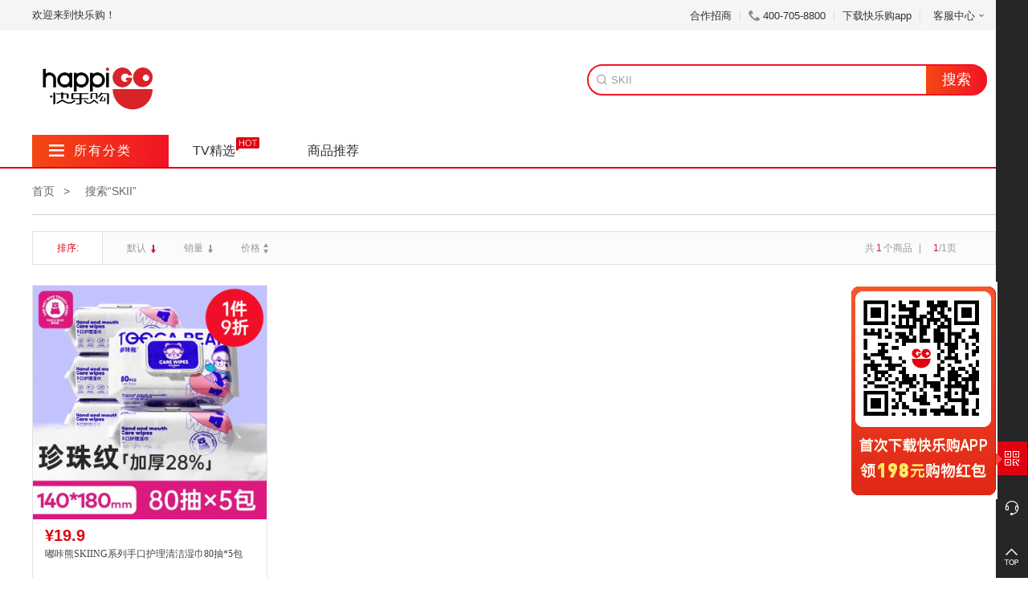

--- FILE ---
content_type: text/html; charset=UTF-8
request_url: https://www.happigo.com/list-0-SK-II/
body_size: 18616
content:
<!DOCTYPE html PUBLIC "-//W3C//DTD XHTML 1.0 Transitional//EN" "http://www.w3.org/TR/xhtml1/DTD/xhtml1-transitional.dtd">
<html xmlns="http://www.w3.org/1999/xhtml">
<head>
    <meta http-equiv="Content-Type" content="text/html; charset=utf-8" />
    <meta content="IE=Edge,chrome=1" http-equiv="X-UA-Compatible" />
    <script src="https://ecimg.happigo.com/resource/web/js/tingyun-rum.js?v=2"></script>
    <title>快乐购商城</title>
    <meta name="keywords" content="快乐购商城" />
    <meta name="description" content="快乐购商城" />
        <link href="https://ecimg.happigo.com/resource/web/new_web/css/header.css?v=0.13" rel="stylesheet" />
    <link href="https://ecimg.happigo.com/resource/web/new_web/css/footer.css?v=0.1" rel="stylesheet" />
    <script src="https://ecimg.happigo.com/resource/web/js/jquery-1.7.2.min.js" type="text/javascript"></script>
    <script src="https://ecimg.happigo.com/resource/web/js/hg_common.js?v=2.3" type="text/javascript"></script>
    <script src="https://ecimg.happigo.com/resource/web/new_web/js/jquery.lazyload.min.js" type="text/javascript"></script>
    <script src="https://ecimg.happigo.com/resource/web/new_web/js/head_js.js?v=2.1"></script>
    <script>
        var COOKIE_PRE = 'C4F3_';
        var _CHARSET = 'utf-8';
        var SITEURL = 'https://www.happigo.com/shop';
        var SHOP_SITE_URL = 'https://www.happigo.com/shop';
        var RESOURCE_SITE_URL = 'https://ecimg.happigo.com/resource';
        var SHOP_TEMPLATES_URL = 'https://www.happigo.com/shop/templates/default';
        var SHOP_LOGIN_URL = 'https://www.happigo.com/login/';
    	var WEB_UID = '';
    	var WEB_CUST_NO = '';
    </script>
    <!--[if IE 6]>
    <script src="https://ecimg.happigo.com/resource/webjs/DD_belatedPNG_0.0.8a-min.js"></script>
    <script>
        DD_belatedPNG.fix('img,.tel_icon,.b_down,.icon_car,.today_zb_icon,.yestoday_icon,.time_icon,.groUlOut li .x,.car_num,.ewm_img,.online_cus,.retrun_top,.ppsx_tc_xx,.q_r_ul_addsc b,.prev_img,.next_img,.btn span，.ppsx_tc');
    </script>
    <![endif]-->
    <script src="https://ecimg.happigo.com/resource/js/jquery-ui/jquery.ui.js"></script>
	<script src="https://ecimg.happigo.com/resource/js/jquery.validation.min.js"></script>
	<script src="https://ecimg.happigo.com/resource/js/jquery.masonry.js"></script>
    <script src="https://ecimg.happigo.com/resource/js/dialog/dialog.js" id="dialog_js" charset="utf-8"></script>
</head>
<body>
<div id="append_parent"></div>
<div class="header">
    
<!-- 顶部上面 广告位-->

<!-- 顶部上面 登陆 注册条-->
<div class=" header_top">
	<!--未登陆-->
	<div class="w1090 ClearFix" style="display: block;">
	
		<div class="h_t_l">
		    			<div class="login_1"> <span class="h_t_l_wz">欢迎来到快乐购！</span>
			<!--
				<a href="https://www.happigo.com/login/" target="_blank" class="a_login">[登录] </a>
				<a href="https://www.happigo.com/register/" class="a_reg">[免费注册]</a>				
							-->
			</div>
					</div>
		
		
		<div class="h_t_r">
			<ul>
			    <!--
				<li class="shop_enter_box" style="display: none;">
					<a class="a_shop_enter" href="#"><img src="images/shop_enter_icon.gif"><b class="b_down"></b></a>
					<div class="shop_enter">
						<a href="#">平台招商<span class="se_icon1">首年免平台费</span></a>
						<a href="#">自有品牌招商</a>
					</div>			
					<span class="line"></span>
				</li>
				-->
				
				<li><a href="https://hbp1.happigo.com/csm/index.php?s=/Index" target="_blank">合作招商</a><span class="line"></span> </li>
				<!--<li><a href="https://www.happigo.com/shop/index.php?act=member_order&op=index">订单查询</a><span class="line"></span></li>
				<li><a href="https://www.happigo.com/shop/index.php?act=member&op=home">我的快乐购</a><span class="line"></span></li>-->
				<li><i class="tel_icon"></i><span class="sp_tel">400-705-8800</span><span class="line"></span> </li>
				<li class="d_l_hgp">
					<a href="javascript:void(0);">下载快乐购app</a><span class="line"></span>
					<div class="down_load_hpg" style="display: none;">
						<div class="down_load_border"> <b class="icon_top"></b> <img src="https://ecimg.happigo.com/resource/web/new_web/images/down_load_20250310.png"  style="max-width: 220px"/>
<!--							<p>扫码下载，领<span>288</span>红包</p>-->
						</div>
					</div>
				</li>
				<li class="cus_c_box">
					<a href="javascript:void(0);">客服中心<b class="b_down"></b></a>
					<div class="cus_center" style="display: none;">
                        <a href="https://www.happigo.com/news-43.html">帮助中心</a>
                        <!--<a href="https://www.happigo.com/shop/index.php?act=member_feedback&op=feedback_all">会员反馈</a>-->
					</div>
				</li>
			</ul>
		</div>
		
	</div>
	<!--未登陆 end-->
</div>
<!-- 顶部上面 登陆 注册条 end-->
    
<!--搜索-->
<div class="full_sc">
	<div class="w1090 header_center ClearFix">
        <div class="h_c_logo">
            <a class="logo_img" href="https://www.happigo.com/">
                <img src="https://ecimg.happigo.com/resource/web/new_web/images/logo_pc.png" />
            </a>
                    </div>
		
		<div class="h_c_search">
			<div class="search_input">
				<i class="icon iconfont iconsearch">&#xe601;</i>

				<form id="form1">
                    <input type="hidden" value="search" id="search_act1" name="act" />
                    <input type="hidden" value="index" id="search_act" name="op" />
				    <input autocomplete="off" hc="汤臣倍健" placeholder="汤臣倍健" id="keyword" class="txt_searchbox" type="text" name="keyword" value="SKII" />
				    <input onclick="clicktotrace('Search','index')" class="btn_search" type="button" value="搜索" />
				</form>
				
				<div class="search_his_list" style="display: none">
					<ul>
					</ul>
				</div>
			</div>
			<div class="search_key">
			    			</div>
		</div>
		
		<!-- <div class="h_c_right">
			<a onclick="clicktotrace('ShoppingCar','index')" href="https://www.happigo.com/shop/index.php?act=cart&op=index" class="h_c_r_car"><i class="iconfont_car iconfont">&#xe61a;</i><span>购物车</span>
			</a>
		</div> -->
		
	</div>
</div>
<!--搜索 end-->

<script type="text/javascript" src="https://ecimg.happigo.com/resource/web/new_web/js/search.js?v=0.1"></script>
    
<!--导航条-->
<div style="border-bottom: 2px solid #df0010;">
    <div class="w1090">
	<div class="full_nav">
		<ul class="nav">
			<li class="li_all_type">
				<a href="javascript:;"><i class="iconfont b_down">&#xe61b;</i>所有分类</a>
			</li>
            <li >
                <a href="https://www.happigo.com/tv5/">TV精选</a>
                <div class="tv_hot cus_ani"><i class="iconfont">&#xe622;</i></div>
            </li>
            <li class="home ">
                <a href="/?r=1">商品推荐</a>
            </li>
			<!--  -->
		</ul>
		
				<!--首页分类-->
		<div class="index_type">
			<!--tyep-->
			<ul class="index_type_ul">
			    				<li class="li_has_down">
					 <!--食品健康 餐厨日用 服装配饰 布艺家纺 家电数码 品牌馆-->
					<a class="type_color" target="_blank" href="https://www.happigo.com/list-1088/"> 
						<i class="iconfont i_type i_type_mwcf">&#xe611;</i>食品健康<i class="iconfont icontypearrow">&#xe603;</i>
					</a>
					
					    					<div class="nav_type_list" style="display: none;">
    						<ul class="se_type">
    						        						    
    							                							<li class="ClearFix">
            								<a onclick="clicktotrace('Category_all','index')" class="type_tit" href="https://www.happigo.com/list-1095/">生鲜食品<i class="iconfont">&#xe603;</i></a>
            								                								<div class="three_type">
                								                    									<a onclick="clicktotrace('Category_all','index')" target="_blank" href="https://www.happigo.com/list-78/">新鲜果蔬</a>
                									                									<a onclick="clicktotrace('Category_all','index')" target="_blank" href="https://www.happigo.com/list-254/">加工食品</a>
                									                									<a onclick="clicktotrace('Category_all','index')" target="_blank" href="https://www.happigo.com/list-80/">家禽蛋类</a>
                									                									<a onclick="clicktotrace('Category_all','index')" target="_blank" href="https://www.happigo.com/list-79/">肉类</a>
                									                									<a onclick="clicktotrace('Category_all','index')" target="_blank" href="https://www.happigo.com/list-224/">生鲜水产</a>
                									                									<a onclick="clicktotrace('Category_all','index')" target="_blank" href="https://www.happigo.com/list-271/">冷饮冻食</a>
                									                									<a onclick="clicktotrace('Category_all','index')" target="_blank" href="https://www.happigo.com/list-221/">大闸蟹</a>
                									                									<a onclick="clicktotrace('Category_all','index')" target="_blank" href="https://www.happigo.com/list-302/">预制菜</a>
                									                								</div>
            								            							</li>
    								            							<li class="ClearFix">
            								<a onclick="clicktotrace('Category_all','index')" class="type_tit" href="https://www.happigo.com/list-1093/">饮料冲调<i class="iconfont">&#xe603;</i></a>
            								                								<div class="three_type">
                								                    									<a onclick="clicktotrace('Category_all','index')" target="_blank" href="https://www.happigo.com/list-66/">牛奶/酸奶</a>
                									                									<a onclick="clicktotrace('Category_all','index')" target="_blank" href="https://www.happigo.com/list-264/">饮料</a>
                									                									<a onclick="clicktotrace('Category_all','index')" target="_blank" href="https://www.happigo.com/list-69/">蜂蜜</a>
                									                									<a onclick="clicktotrace('Category_all','index')" target="_blank" href="https://www.happigo.com/list-67/">冲调饮品</a>
                									                									<a onclick="clicktotrace('Category_all','index')" target="_blank" href="https://www.happigo.com/list-68/">红糖/黑糖</a>
                									                									<a onclick="clicktotrace('Category_all','index')" target="_blank" href="https://www.happigo.com/list-71/">麦片/代餐粉</a>
                									                									<a onclick="clicktotrace('Category_all','index')" target="_blank" href="https://www.happigo.com/list-70/">咖啡</a>
                									                								</div>
            								            							</li>
    								            							<li class="ClearFix">
            								<a onclick="clicktotrace('Category_all','index')" class="type_tit" href="https://www.happigo.com/list-1094/">粮油调味<i class="iconfont">&#xe603;</i></a>
            								                								<div class="three_type">
                								                    									<a onclick="clicktotrace('Category_all','index')" target="_blank" href="https://www.happigo.com/list-72/">米面</a>
                									                									<a onclick="clicktotrace('Category_all','index')" target="_blank" href="https://www.happigo.com/list-74/">食用油</a>
                									                									<a onclick="clicktotrace('Category_all','index')" target="_blank" href="https://www.happigo.com/list-77/">调料</a>
                									                									<a onclick="clicktotrace('Category_all','index')" target="_blank" href="https://www.happigo.com/list-76/">南北干货</a>
                									                									<a onclick="clicktotrace('Category_all','index')" target="_blank" href="https://www.happigo.com/list-73/">五谷</a>
                									                									<a onclick="clicktotrace('Category_all','index')" target="_blank" href="https://www.happigo.com/list-75/">速食食品</a>
                									                									<a onclick="clicktotrace('Category_all','index')" target="_blank" href="https://www.happigo.com/list-223/">腊味</a>
                									                								</div>
            								            							</li>
    								            							<li class="ClearFix">
            								<a onclick="clicktotrace('Category_all','index')" class="type_tit" href="https://www.happigo.com/list-1092/">酒水茗茶<i class="iconfont">&#xe603;</i></a>
            								                								<div class="three_type">
                								                    									<a onclick="clicktotrace('Category_all','index')" target="_blank" href="https://www.happigo.com/list-64/">白酒</a>
                									                									<a onclick="clicktotrace('Category_all','index')" target="_blank" href="https://www.happigo.com/list-63/">花草茶</a>
                									                									<a onclick="clicktotrace('Category_all','index')" target="_blank" href="https://www.happigo.com/list-222/">国产红酒</a>
                									                									<a onclick="clicktotrace('Category_all','index')" target="_blank" href="https://www.happigo.com/list-65/">进口红酒</a>
                									                									<a onclick="clicktotrace('Category_all','index')" target="_blank" href="https://www.happigo.com/list-60/">啤酒</a>
                									                									<a onclick="clicktotrace('Category_all','index')" target="_blank" href="https://www.happigo.com/list-61/">红茶/绿茶</a>
                									                									<a onclick="clicktotrace('Category_all','index')" target="_blank" href="https://www.happigo.com/list-62/">黑茶/普洱</a>
                									                									<a onclick="clicktotrace('Category_all','index')" target="_blank" href="https://www.happigo.com/list-258/">饮用水</a>
                									                									<a onclick="clicktotrace('Category_all','index')" target="_blank" href="https://www.happigo.com/list-262/">洋酒</a>
                									                									<a onclick="clicktotrace('Category_all','index')" target="_blank" href="https://www.happigo.com/list-261/">黄酒</a>
                									                									<a onclick="clicktotrace('Category_all','index')" target="_blank" href="https://www.happigo.com/list-263/">低度酒</a>
                									                								</div>
            								            							</li>
    								            							<li class="ClearFix">
            								<a onclick="clicktotrace('Category_all','index')" class="type_tit" href="https://www.happigo.com/list-1096/">营养保健<i class="iconfont">&#xe603;</i></a>
            								                								<div class="three_type">
                								                    									<a onclick="clicktotrace('Category_all','index')" target="_blank" href="https://www.happigo.com/list-83/">阿胶/燕窝</a>
                									                									<a onclick="clicktotrace('Category_all','index')" target="_blank" href="https://www.happigo.com/list-86/">传统滋补</a>
                									                									<a onclick="clicktotrace('Category_all','index')" target="_blank" href="https://www.happigo.com/list-85/">基础保健</a>
                									                									<a onclick="clicktotrace('Category_all','index')" target="_blank" href="https://www.happigo.com/list-82/">瘦身/酵素</a>
                									                									<a onclick="clicktotrace('Category_all','index')" target="_blank" href="https://www.happigo.com/list-81/">女性保养</a>
                									                									<a onclick="clicktotrace('Category_all','index')" target="_blank" href="https://www.happigo.com/list-84/">红枣/枸杞</a>
                									                								</div>
            								            							</li>
    								            							<li class="ClearFix">
            								<a onclick="clicktotrace('Category_all','index')" class="type_tit" href="https://www.happigo.com/list-1089/">休闲食品<i class="iconfont">&#xe603;</i></a>
            								                								<div class="three_type">
                								                    									<a onclick="clicktotrace('Category_all','index')" target="_blank" href="https://www.happigo.com/list-56/">饼干糕点</a>
                									                									<a onclick="clicktotrace('Category_all','index')" target="_blank" href="https://www.happigo.com/list-55/">坚果/果干</a>
                									                									<a onclick="clicktotrace('Category_all','index')" target="_blank" href="https://www.happigo.com/list-59/">麻辣零食</a>
                									                									<a onclick="clicktotrace('Category_all','index')" target="_blank" href="https://www.happigo.com/list-57/">糖果/巧克力</a>
                									                									<a onclick="clicktotrace('Category_all','index')" target="_blank" href="https://www.happigo.com/list-58/">零食</a>
                									                								</div>
            								            							</li>
    								            							<li class="ClearFix">
            								<a onclick="clicktotrace('Category_all','index')" class="type_tit" href="https://www.happigo.com/list-1147/">地方特产<i class="iconfont">&#xe603;</i></a>
            								                								<div class="three_type">
                								                    									<a onclick="clicktotrace('Category_all','index')" target="_blank" href="https://www.happigo.com/list-236/">农贸产品</a>
                									                								</div>
            								            							</li>
    								    								
                                    						</ul>
    						
    						        						<div class="hot_brand">
        							<ul class="ul_h_brand ClearFix">
        							             								<li>
        									<a onclick="clicktotrace('Category_all','index')" href="https://www.happigo.com/shop/index.php?act=brand_new&op=content&id=5510">
                            				                                				    <img width="78" src="https://ecimg.happigo.com/data/upload/shop/brand/07635549928633231.jpg" alt="添葆" />
                            				            									</a>
        								</li>
        								        								<li>
        									<a onclick="clicktotrace('Category_all','index')" href="https://www.happigo.com/shop/index.php?act=brand_new&op=content&id=3491">
                            				                                				    <img width="78" src="https://ecimg.happigo.com/data/upload/shop/brand/05887031802566661.jpg" alt="鹤鼎堂" />
                            				            									</a>
        								</li>
        								        								<li>
        									<a onclick="clicktotrace('Category_all','index')" href="https://www.happigo.com/shop/index.php?act=brand_new&op=content&id=1065">
                            				                                				    <img width="78" src="https://ecimg.happigo.com/data/upload/shop/brand/05127510448444994.jpg" alt="五粮液" />
                            				            									</a>
        								</li>
        								        								<li>
        									<a onclick="clicktotrace('Category_all','index')" href="https://www.happigo.com/shop/index.php?act=brand_new&op=content&id=2418">
                            				                                				    <img width="78" src="https://ecimg.happigo.com/data/upload/shop/brand/05447252606234547.jpg" alt="中粮" />
                            				            									</a>
        								</li>
        								        								<li>
        									<a onclick="clicktotrace('Category_all','index')" href="https://www.happigo.com/shop/index.php?act=brand_new&op=content&id=1642">
                            				                                				    <img width="78" src="https://ecimg.happigo.com/data/upload/shop/brand/05638018240702914.jpg" alt="德亚" />
                            				            									</a>
        								</li>
        								        								<li>
        									<a onclick="clicktotrace('Category_all','index')" href="https://www.happigo.com/shop/index.php?act=brand_new&op=content&id=1087">
                            				                                				    <img width="78" src="https://ecimg.happigo.com/data/upload/shop/brand/06324229175476679.jpg" alt="茅台" />
                            				            									</a>
        								</li>
        								        							</ul>
        							
        							<!--
        							<div class="type_fast_enter">
        								<a href="#">
        									<p class="faste_p1">食品健康频</p>
        									<p class="faste_p2">立即进入<i class="iconfont">&#xe603;</i></p>
        								</a>
        							</div>
        							-->
        						</div>
    						    					</div>
									</li>
								<li class="li_has_down">
					 <!--食品健康 餐厨日用 服装配饰 布艺家纺 家电数码 品牌馆-->
					<a class="type_color" target="_blank" href="https://www.happigo.com/list-1097/"> 
						<i class="iconfont i_type i_type_mwcf">&#xe60d;</i>个护美妆<i class="iconfont icontypearrow">&#xe603;</i>
					</a>
					
					    					<div class="nav_type_list" style="display: none;">
    						<ul class="se_type">
    						        						    
    							                							<li class="ClearFix">
            								<a onclick="clicktotrace('Category_all','index')" class="type_tit" href="https://www.happigo.com/list-1162/">个人护理<i class="iconfont">&#xe603;</i></a>
            								                								<div class="three_type">
                								                    									<a onclick="clicktotrace('Category_all','index')" target="_blank" href="https://www.happigo.com/list-296/">家庭护理</a>
                									                								</div>
            								            							</li>
    								            							<li class="ClearFix">
            								<a onclick="clicktotrace('Category_all','index')" class="type_tit" href="https://www.happigo.com/list-1098/">面部护理<i class="iconfont">&#xe603;</i></a>
            								                								<div class="three_type">
                								                    									<a onclick="clicktotrace('Category_all','index')" target="_blank" href="https://www.happigo.com/list-95/">洁面乳</a>
                									                									<a onclick="clicktotrace('Category_all','index')" target="_blank" href="https://www.happigo.com/list-90/">乳液面霜</a>
                									                									<a onclick="clicktotrace('Category_all','index')" target="_blank" href="https://www.happigo.com/list-94/">精华</a>
                									                									<a onclick="clicktotrace('Category_all','index')" target="_blank" href="https://www.happigo.com/list-93/">面膜</a>
                									                									<a onclick="clicktotrace('Category_all','index')" target="_blank" href="https://www.happigo.com/list-96/">护肤套组</a>
                									                									<a onclick="clicktotrace('Category_all','index')" target="_blank" href="https://www.happigo.com/list-97/">防晒隔离</a>
                									                									<a onclick="clicktotrace('Category_all','index')" target="_blank" href="https://www.happigo.com/list-89/">爽肤水</a>
                									                									<a onclick="clicktotrace('Category_all','index')" target="_blank" href="https://www.happigo.com/list-88/">眼部护理</a>
                									                									<a onclick="clicktotrace('Category_all','index')" target="_blank" href="https://www.happigo.com/list-92/">眼膜</a>
                									                								</div>
            								            							</li>
    								            							<li class="ClearFix">
            								<a onclick="clicktotrace('Category_all','index')" class="type_tit" href="https://www.happigo.com/list-1103/">香水彩妆<i class="iconfont">&#xe603;</i></a>
            								                								<div class="three_type">
                								                    									<a onclick="clicktotrace('Category_all','index')" target="_blank" href="https://www.happigo.com/list-127/">粉底粉饼</a>
                									                									<a onclick="clicktotrace('Category_all','index')" target="_blank" href="https://www.happigo.com/list-121/">唇膏唇彩</a>
                									                									<a onclick="clicktotrace('Category_all','index')" target="_blank" href="https://www.happigo.com/list-117/">女士香水</a>
                									                									<a onclick="clicktotrace('Category_all','index')" target="_blank" href="https://www.happigo.com/list-126/">遮瑕</a>
                									                									<a onclick="clicktotrace('Category_all','index')" target="_blank" href="https://www.happigo.com/list-125/">睫毛膏</a>
                									                									<a onclick="clicktotrace('Category_all','index')" target="_blank" href="https://www.happigo.com/list-124/">眉笔</a>
                									                									<a onclick="clicktotrace('Category_all','index')" target="_blank" href="https://www.happigo.com/list-122/">眼影/眼线</a>
                									                									<a onclick="clicktotrace('Category_all','index')" target="_blank" href="https://www.happigo.com/list-128/">彩妆工具</a>
                									                									<a onclick="clicktotrace('Category_all','index')" target="_blank" href="https://www.happigo.com/list-120/">卸妆</a>
                									                									<a onclick="clicktotrace('Category_all','index')" target="_blank" href="https://www.happigo.com/list-295/">定妆</a>
                									                								</div>
            								            							</li>
    								            							<li class="ClearFix">
            								<a onclick="clicktotrace('Category_all','index')" class="type_tit" href="https://www.happigo.com/list-1158/">美容保健<i class="iconfont">&#xe603;</i></a>
            								                								<div class="three_type">
                								                    									<a onclick="clicktotrace('Category_all','index')" target="_blank" href="https://www.happigo.com/list-272/">美容养颜</a>
                									                								</div>
            								            							</li>
    								            							<li class="ClearFix">
            								<a onclick="clicktotrace('Category_all','index')" class="type_tit" href="https://www.happigo.com/list-1156/">大牌尝鲜<i class="iconfont">&#xe603;</i></a>
            								                								<div class="three_type">
                								                    									<a onclick="clicktotrace('Category_all','index')" target="_blank" href="https://www.happigo.com/list-265/">中小样</a>
                									                								</div>
            								            							</li>
    								            							<li class="ClearFix">
            								<a onclick="clicktotrace('Category_all','index')" class="type_tit" href="https://www.happigo.com/list-1099/">美发护发<i class="iconfont">&#xe603;</i></a>
            								                								<div class="three_type">
                								                    									<a onclick="clicktotrace('Category_all','index')" target="_blank" href="https://www.happigo.com/list-99/">洗发水</a>
                									                									<a onclick="clicktotrace('Category_all','index')" target="_blank" href="https://www.happigo.com/list-100/">护发素</a>
                									                									<a onclick="clicktotrace('Category_all','index')" target="_blank" href="https://www.happigo.com/list-102/">染发</a>
                									                									<a onclick="clicktotrace('Category_all','index')" target="_blank" href="https://www.happigo.com/list-101/">洗护套装</a>
                									                									<a onclick="clicktotrace('Category_all','index')" target="_blank" href="https://www.happigo.com/list-104/">电吹风</a>
                									                									<a onclick="clicktotrace('Category_all','index')" target="_blank" href="https://www.happigo.com/list-103/">美发器械</a>
                									                									<a onclick="clicktotrace('Category_all','index')" target="_blank" href="https://www.happigo.com/list-301/">假发发片</a>
                									                								</div>
            								            							</li>
    								            							<li class="ClearFix">
            								<a onclick="clicktotrace('Category_all','index')" class="type_tit" href="https://www.happigo.com/list-1100/">身体护理<i class="iconfont">&#xe603;</i></a>
            								                								<div class="three_type">
                								                    									<a onclick="clicktotrace('Category_all','index')" target="_blank" href="https://www.happigo.com/list-110/">沐浴露</a>
                									                									<a onclick="clicktotrace('Category_all','index')" target="_blank" href="https://www.happigo.com/list-109/">身体乳</a>
                									                									<a onclick="clicktotrace('Category_all','index')" target="_blank" href="https://www.happigo.com/list-108/">手足护理</a>
                									                									<a onclick="clicktotrace('Category_all','index')" target="_blank" href="https://www.happigo.com/list-233/">私密护理</a>
                									                									<a onclick="clicktotrace('Category_all','index')" target="_blank" href="https://www.happigo.com/list-232/">手工皂</a>
                									                									<a onclick="clicktotrace('Category_all','index')" target="_blank" href="https://www.happigo.com/list-230/">美容养颜</a>
                									                									<a onclick="clicktotrace('Category_all','index')" target="_blank" href="https://www.happigo.com/list-231/">磨砂膏</a>
                									                									<a onclick="clicktotrace('Category_all','index')" target="_blank" href="https://www.happigo.com/list-105/">香薰精油</a>
                									                									<a onclick="clicktotrace('Category_all','index')" target="_blank" href="https://www.happigo.com/list-113/">卫生巾</a>
                									                									<a onclick="clicktotrace('Category_all','index')" target="_blank" href="https://www.happigo.com/list-259/">走珠/止汗露</a>
                									                									<a onclick="clicktotrace('Category_all','index')" target="_blank" href="https://www.happigo.com/list-260/">驱蚊止痒</a>
                									                								</div>
            								            							</li>
    								            							<li class="ClearFix">
            								<a onclick="clicktotrace('Category_all','index')" class="type_tit" href="https://www.happigo.com/list-1124/">美容工具<i class="iconfont">&#xe603;</i></a>
            								                								<div class="three_type">
                								                    									<a onclick="clicktotrace('Category_all','index')" target="_blank" href="https://www.happigo.com/list-133/">剃须刀</a>
                									                									<a onclick="clicktotrace('Category_all','index')" target="_blank" href="https://www.happigo.com/list-132/">剃毛器</a>
                									                									<a onclick="clicktotrace('Category_all','index')" target="_blank" href="https://www.happigo.com/list-138/">美容配件</a>
                									                									<a onclick="clicktotrace('Category_all','index')" target="_blank" href="https://www.happigo.com/list-273/">洗脸巾</a>
                									                								</div>
            								            							</li>
    								            							<li class="ClearFix">
            								<a onclick="clicktotrace('Category_all','index')" class="type_tit" href="https://www.happigo.com/list-1101/">口腔护理<i class="iconfont">&#xe603;</i></a>
            								                								<div class="three_type">
                								                    									<a onclick="clicktotrace('Category_all','index')" target="_blank" href="https://www.happigo.com/list-114/">牙刷</a>
                									                									<a onclick="clicktotrace('Category_all','index')" target="_blank" href="https://www.happigo.com/list-115/">牙膏</a>
                									                									<a onclick="clicktotrace('Category_all','index')" target="_blank" href="https://www.happigo.com/list-116/">漱口水</a>
                									                									<a onclick="clicktotrace('Category_all','index')" target="_blank" href="https://www.happigo.com/list-294/">牙线</a>
                									                								</div>
            								            							</li>
    								    								
                                    						</ul>
    						
    						        						<div class="hot_brand">
        							<ul class="ul_h_brand ClearFix">
        							             								<li>
        									<a onclick="clicktotrace('Category_all','index')" href="https://www.happigo.com/shop/index.php?act=brand_new&op=content&id=7501">
                            				                                				    <img width="78" src="https://ecimg.happigo.com/data/upload/shop/brand/07834463371404033.jpg" alt="Lancome/兰蔻" />
                            				            									</a>
        								</li>
        								        								<li>
        									<a onclick="clicktotrace('Category_all','index')" href="https://www.happigo.com/shop/index.php?act=brand_new&op=content&id=371">
                            				                                				    <img width="78" src="https://ecimg.happigo.com/data/upload/shop/brand/05221798162552746.jpg" alt="LANEIGE/兰芝" />
                            				            									</a>
        								</li>
        								        								<li>
        									<a onclick="clicktotrace('Category_all','index')" href="https://www.happigo.com/shop/index.php?act=brand_new&op=content&id=1009">
                            				                                				    <img width="78" src="https://ecimg.happigo.com/data/upload/shop/brand/05515333580138374.jpg" alt="DIOR/迪奥" />
                            				            									</a>
        								</li>
        								        								<li>
        									<a onclick="clicktotrace('Category_all','index')" href="https://www.happigo.com/shop/index.php?act=brand_new&op=content&id=7613">
                            				                                				    <img width="78" src="https://ecimg.happigo.com/data/upload/shop/brand/07634951438708877.jpg" alt="ZEESEA/滋色" />
                            				            									</a>
        								</li>
        								        								<li>
        									<a onclick="clicktotrace('Category_all','index')" href="https://www.happigo.com/shop/index.php?act=brand_new&op=content&id=7601">
                            				                                				    <img width="78" src="https://ecimg.happigo.com/data/upload/shop/brand/07634951269981784.jpg" alt="透蜜" />
                            				            									</a>
        								</li>
        								        								<li>
        									<a onclick="clicktotrace('Category_all','index')" href="https://www.happigo.com/shop/index.php?act=brand_new&op=content&id=2924">
                            				                                				    <img width="78" src="https://ecimg.happigo.com/data/upload/shop/brand/07635826442477301.jpg" alt="施华蔻" />
                            				            									</a>
        								</li>
        								        							</ul>
        							
        							<!--
        							<div class="type_fast_enter">
        								<a href="#">
        									<p class="faste_p1">食品健康频</p>
        									<p class="faste_p2">立即进入<i class="iconfont">&#xe603;</i></p>
        								</a>
        							</div>
        							-->
        						</div>
    						    					</div>
									</li>
								<li class="li_has_down">
					 <!--食品健康 餐厨日用 服装配饰 布艺家纺 家电数码 品牌馆-->
					<a class="type_color" target="_blank" href="https://www.happigo.com/list-1057/"> 
						<i class="iconfont i_type i_type_mwcf">&#xe609;</i>餐厨日用<i class="iconfont icontypearrow">&#xe603;</i>
					</a>
					
					    					<div class="nav_type_list" style="display: none;">
    						<ul class="se_type">
    						        						    
    							                							<li class="ClearFix">
            								<a onclick="clicktotrace('Category_all','index')" class="type_tit" href="https://www.happigo.com/list-1066/">厨房电器<i class="iconfont">&#xe603;</i></a>
            								                								<div class="three_type">
                								                    									<a onclick="clicktotrace('Category_all','index')" target="_blank" href="https://www.happigo.com/list-279/">空气炸锅</a>
                									                									<a onclick="clicktotrace('Category_all','index')" target="_blank" href="https://www.happigo.com/list-280/">电饼铛</a>
                									                									<a onclick="clicktotrace('Category_all','index')" target="_blank" href="https://www.happigo.com/list-21/">料理/研磨机</a>
                									                									<a onclick="clicktotrace('Category_all','index')" target="_blank" href="https://www.happigo.com/list-143/">电饭煲</a>
                									                									<a onclick="clicktotrace('Category_all','index')" target="_blank" href="https://www.happigo.com/list-226/">保温板/饭盒</a>
                									                									<a onclick="clicktotrace('Category_all','index')" target="_blank" href="https://www.happigo.com/list-28/">净水设备</a>
                									                									<a onclick="clicktotrace('Category_all','index')" target="_blank" href="https://www.happigo.com/list-31/">烤箱/微波炉</a>
                									                									<a onclick="clicktotrace('Category_all','index')" target="_blank" href="https://www.happigo.com/list-144/">电压力/蒸锅</a>
                									                									<a onclick="clicktotrace('Category_all','index')" target="_blank" href="https://www.happigo.com/list-30/">炉具</a>
                									                									<a onclick="clicktotrace('Category_all','index')" target="_blank" href="https://www.happigo.com/list-20/">榨汁/原汁机</a>
                									                									<a onclick="clicktotrace('Category_all','index')" target="_blank" href="https://www.happigo.com/list-19/">破壁/豆浆机</a>
                									                									<a onclick="clicktotrace('Category_all','index')" target="_blank" href="https://www.happigo.com/list-29/">养生/电水壶</a>
                									                									<a onclick="clicktotrace('Category_all','index')" target="_blank" href="https://www.happigo.com/list-149/">电炖/电火锅</a>
                									                									<a onclick="clicktotrace('Category_all','index')" target="_blank" href="https://www.happigo.com/list-227/">消毒/保洁柜</a>
                									                									<a onclick="clicktotrace('Category_all','index')" target="_blank" href="https://www.happigo.com/list-32/">洗碗机</a>
                									                									<a onclick="clicktotrace('Category_all','index')" target="_blank" href="https://www.happigo.com/list-33/">烟灶消热</a>
                									                								</div>
            								            							</li>
    								            							<li class="ClearFix">
            								<a onclick="clicktotrace('Category_all','index')" class="type_tit" href="https://www.happigo.com/list-1132/">健康保健<i class="iconfont">&#xe603;</i></a>
            								                								<div class="three_type">
                								                    									<a onclick="clicktotrace('Category_all','index')" target="_blank" href="https://www.happigo.com/list-255/">护理护具</a>
                									                									<a onclick="clicktotrace('Category_all','index')" target="_blank" href="https://www.happigo.com/list-168/">健身用品</a>
                									                									<a onclick="clicktotrace('Category_all','index')" target="_blank" href="https://www.happigo.com/list-169/">保健按摩</a>
                									                								</div>
            								            							</li>
    								            							<li class="ClearFix">
            								<a onclick="clicktotrace('Category_all','index')" class="type_tit" href="https://www.happigo.com/list-1125/">烹饪锅铲<i class="iconfont">&#xe603;</i></a>
            								                								<div class="three_type">
                								                    									<a onclick="clicktotrace('Category_all','index')" target="_blank" href="https://www.happigo.com/list-142/">透明锅</a>
                									                									<a onclick="clicktotrace('Category_all','index')" target="_blank" href="https://www.happigo.com/list-146/">炒锅/煎锅</a>
                									                									<a onclick="clicktotrace('Category_all','index')" target="_blank" href="https://www.happigo.com/list-147/">汤锅/奶锅</a>
                									                									<a onclick="clicktotrace('Category_all','index')" target="_blank" href="https://www.happigo.com/list-148/">煲</a>
                									                									<a onclick="clicktotrace('Category_all','index')" target="_blank" href="https://www.happigo.com/list-141/">大牌锅具</a>
                									                									<a onclick="clicktotrace('Category_all','index')" target="_blank" href="https://www.happigo.com/list-145/">高速快锅</a>
                									                									<a onclick="clicktotrace('Category_all','index')" target="_blank" href="https://www.happigo.com/list-281/">烹饪铲勺</a>
                									                								</div>
            								            							</li>
    								            							<li class="ClearFix">
            								<a onclick="clicktotrace('Category_all','index')" class="type_tit" href="https://www.happigo.com/list-1128/">清洁收纳<i class="iconfont">&#xe603;</i></a>
            								                								<div class="three_type">
                								                    									<a onclick="clicktotrace('Category_all','index')" target="_blank" href="https://www.happigo.com/list-275/">纸巾</a>
                									                									<a onclick="clicktotrace('Category_all','index')" target="_blank" href="https://www.happigo.com/list-276/">洗衣皂液</a>
                									                									<a onclick="clicktotrace('Category_all','index')" target="_blank" href="https://www.happigo.com/list-277/">厨卫清洁</a>
                									                									<a onclick="clicktotrace('Category_all','index')" target="_blank" href="https://www.happigo.com/list-278/">清洁工具</a>
                									                									<a onclick="clicktotrace('Category_all','index')" target="_blank" href="https://www.happigo.com/list-157/">日常收纳</a>
                									                									<a onclick="clicktotrace('Category_all','index')" target="_blank" href="https://www.happigo.com/list-158/">晾晒置物</a>
                									                								</div>
            								            							</li>
    								            							<li class="ClearFix">
            								<a onclick="clicktotrace('Category_all','index')" class="type_tit" href="https://www.happigo.com/list-1160/">保鲜收纳<i class="iconfont">&#xe603;</i></a>
            								                								<div class="three_type">
                								                    									<a onclick="clicktotrace('Category_all','index')" target="_blank" href="https://www.happigo.com/list-285/">保鲜盒/罐</a>
                									                									<a onclick="clicktotrace('Category_all','index')" target="_blank" href="https://www.happigo.com/list-286/">调料收纳</a>
                									                									<a onclick="clicktotrace('Category_all','index')" target="_blank" href="https://www.happigo.com/list-287/">置物架</a>
                									                									<a onclick="clicktotrace('Category_all','index')" target="_blank" href="https://www.happigo.com/list-288/">洗菜盆</a>
                									                									<a onclick="clicktotrace('Category_all','index')" target="_blank" href="https://www.happigo.com/list-289/">一次性用品</a>
                									                								</div>
            								            							</li>
    								            							<li class="ClearFix">
            								<a onclick="clicktotrace('Category_all','index')" class="type_tit" href="https://www.happigo.com/list-1126/">生活用品<i class="iconfont">&#xe603;</i></a>
            								                								<div class="three_type">
                								                    									<a onclick="clicktotrace('Category_all','index')" target="_blank" href="https://www.happigo.com/list-303/">玩具潮玩</a>
                									                									<a onclick="clicktotrace('Category_all','index')" target="_blank" href="https://www.happigo.com/list-150/">个人清洁</a>
                									                									<a onclick="clicktotrace('Category_all','index')" target="_blank" href="https://www.happigo.com/list-152/">日常用品</a>
                									                								</div>
            								            							</li>
    								            							<li class="ClearFix">
            								<a onclick="clicktotrace('Category_all','index')" class="type_tit" href="https://www.happigo.com/list-1159/">刀剪菜板<i class="iconfont">&#xe603;</i></a>
            								                								<div class="three_type">
                								                    									<a onclick="clicktotrace('Category_all','index')" target="_blank" href="https://www.happigo.com/list-284/">刨刀剪刀</a>
                									                									<a onclick="clicktotrace('Category_all','index')" target="_blank" href="https://www.happigo.com/list-282/">刀具</a>
                									                									<a onclick="clicktotrace('Category_all','index')" target="_blank" href="https://www.happigo.com/list-283/">砧板</a>
                									                								</div>
            								            							</li>
    								            							<li class="ClearFix">
            								<a onclick="clicktotrace('Category_all','index')" class="type_tit" href="https://www.happigo.com/list-1062/">餐饮用具<i class="iconfont">&#xe603;</i></a>
            								                								<div class="three_type">
                								                    									<a onclick="clicktotrace('Category_all','index')" target="_blank" href="https://www.happigo.com/list-1/">碗碟</a>
                									                									<a onclick="clicktotrace('Category_all','index')" target="_blank" href="https://www.happigo.com/list-2/">筷勺/刀叉</a>
                									                									<a onclick="clicktotrace('Category_all','index')" target="_blank" href="https://www.happigo.com/list-8/">保温杯壶</a>
                									                									<a onclick="clicktotrace('Category_all','index')" target="_blank" href="https://www.happigo.com/list-4/">运动水杯</a>
                									                									<a onclick="clicktotrace('Category_all','index')" target="_blank" href="https://www.happigo.com/list-3/">杯具</a>
                									                									<a onclick="clicktotrace('Category_all','index')" target="_blank" href="https://www.happigo.com/list-7/">茶具</a>
                									                								</div>
            								            							</li>
    								            							<li class="ClearFix">
            								<a onclick="clicktotrace('Category_all','index')" class="type_tit" href="https://www.happigo.com/list-1129/">家具建材<i class="iconfont">&#xe603;</i></a>
            								                								<div class="three_type">
                								                    									<a onclick="clicktotrace('Category_all','index')" target="_blank" href="https://www.happigo.com/list-161/">卫浴用品</a>
                									                									<a onclick="clicktotrace('Category_all','index')" target="_blank" href="https://www.happigo.com/list-202/">门锁</a>
                									                									<a onclick="clicktotrace('Category_all','index')" target="_blank" href="https://www.happigo.com/list-297/">家具</a>
                									                								</div>
            								            							</li>
    								            							<li class="ClearFix">
            								<a onclick="clicktotrace('Category_all','index')" class="type_tit" href="https://www.happigo.com/list-1131/">户外伞具<i class="iconfont">&#xe603;</i></a>
            								                								<div class="three_type">
                								                    									<a onclick="clicktotrace('Category_all','index')" target="_blank" href="https://www.happigo.com/list-165/">伞具</a>
                									                									<a onclick="clicktotrace('Category_all','index')" target="_blank" href="https://www.happigo.com/list-166/">户外用品</a>
                									                								</div>
            								            							</li>
    								            							<li class="ClearFix">
            								<a onclick="clicktotrace('Category_all','index')" class="type_tit" href="https://www.happigo.com/list-1127/">家居家饰<i class="iconfont">&#xe603;</i></a>
            								                								<div class="three_type">
                								                    									<a onclick="clicktotrace('Category_all','index')" target="_blank" href="https://www.happigo.com/list-153/">装饰摆件</a>
                									                									<a onclick="clicktotrace('Category_all','index')" target="_blank" href="https://www.happigo.com/list-155/">创意家居</a>
                									                								</div>
            								            							</li>
    								    								
                                    						</ul>
    						
    						        						<div class="hot_brand">
        							<ul class="ul_h_brand ClearFix">
        							             								<li>
        									<a onclick="clicktotrace('Category_all','index')" href="https://www.happigo.com/shop/index.php?act=brand_new&op=content&id=1012">
                            				                                				    <img width="78" src="https://ecimg.happigo.com/data/upload/shop/brand/05137980723382789.jpg" alt="宝优妮" />
                            				            									</a>
        								</li>
        								        								<li>
        									<a onclick="clicktotrace('Category_all','index')" href="https://www.happigo.com/shop/index.php?act=brand_new&op=content&id=6813">
                            				                                				    <img width="78" src="https://ecimg.happigo.com/data/upload/shop/brand/07634945433215683.jpg" alt="有控生活" />
                            				            									</a>
        								</li>
        								        								<li>
        									<a onclick="clicktotrace('Category_all','index')" href="https://www.happigo.com/shop/index.php?act=brand_new&op=content&id=6637">
                            				                                				    <img width="78" src="https://ecimg.happigo.com/data/upload/shop/brand/07634945136213354.jpg" alt="德铂" />
                            				            									</a>
        								</li>
        								        								<li>
        									<a onclick="clicktotrace('Category_all','index')" href="https://www.happigo.com/shop/index.php?act=brand_new&op=content&id=4809">
                            				                                				    <img width="78" src="https://ecimg.happigo.com/data/upload/shop/brand/07634944608837616.jpg" alt="爱恩倍" />
                            				            									</a>
        								</li>
        								        								<li>
        									<a onclick="clicktotrace('Category_all','index')" href="https://www.happigo.com/shop/index.php?act=brand_new&op=content&id=1602">
                            				                                				    <img width="78" src="https://ecimg.happigo.com/data/upload/shop/brand/05127392615417259.jpg" alt="康宁" />
                            				            									</a>
        								</li>
        								        								<li>
        									<a onclick="clicktotrace('Category_all','index')" href="https://www.happigo.com/shop/index.php?act=brand_new&op=content&id=240">
                            				                                				    <img width="78" src="https://ecimg.happigo.com/data/upload/shop/brand/05134415833636301.jpg" alt="创维" />
                            				            									</a>
        								</li>
        								        							</ul>
        							
        							<!--
        							<div class="type_fast_enter">
        								<a href="#">
        									<p class="faste_p1">食品健康频</p>
        									<p class="faste_p2">立即进入<i class="iconfont">&#xe603;</i></p>
        								</a>
        							</div>
        							-->
        						</div>
    						    					</div>
									</li>
								<li class="li_has_down">
					 <!--食品健康 餐厨日用 服装配饰 布艺家纺 家电数码 品牌馆-->
					<a class="type_color" target="_blank" href="https://www.happigo.com/list-1082/"> 
						<i class="iconfont i_type i_type_mwcf">&#xe60f;</i>服装配饰<i class="iconfont icontypearrow">&#xe603;</i>
					</a>
					
					    					<div class="nav_type_list" style="display: none;">
    						<ul class="se_type">
    						        						    
    							                							<li class="ClearFix">
            								<a onclick="clicktotrace('Category_all','index')" class="type_tit" href="https://www.happigo.com/list-1134/">女士服装<i class="iconfont">&#xe603;</i></a>
            								                								<div class="three_type">
                								                    									<a onclick="clicktotrace('Category_all','index')" target="_blank" href="https://www.happigo.com/list-200/">女士上衣</a>
                									                									<a onclick="clicktotrace('Category_all','index')" target="_blank" href="https://www.happigo.com/list-173/">裙装</a>
                									                									<a onclick="clicktotrace('Category_all','index')" target="_blank" href="https://www.happigo.com/list-174/">裤装</a>
                									                									<a onclick="clicktotrace('Category_all','index')" target="_blank" href="https://www.happigo.com/list-175/">外套</a>
                									                									<a onclick="clicktotrace('Category_all','index')" target="_blank" href="https://www.happigo.com/list-176/">羽绒/羊绒</a>
                									                								</div>
            								            							</li>
    								            							<li class="ClearFix">
            								<a onclick="clicktotrace('Category_all','index')" class="type_tit" href="https://www.happigo.com/list-1133/">男士服装<i class="iconfont">&#xe603;</i></a>
            								                								<div class="three_type">
                								                    									<a onclick="clicktotrace('Category_all','index')" target="_blank" href="https://www.happigo.com/list-171/">男士上衣</a>
                									                									<a onclick="clicktotrace('Category_all','index')" target="_blank" href="https://www.happigo.com/list-172/">下装</a>
                									                								</div>
            								            							</li>
    								            							<li class="ClearFix">
            								<a onclick="clicktotrace('Category_all','index')" class="type_tit" href="https://www.happigo.com/list-1137/">内衣<i class="iconfont">&#xe603;</i></a>
            								                								<div class="three_type">
                								                    									<a onclick="clicktotrace('Category_all','index')" target="_blank" href="https://www.happigo.com/list-181/">文胸</a>
                									                									<a onclick="clicktotrace('Category_all','index')" target="_blank" href="https://www.happigo.com/list-182/">内裤</a>
                									                									<a onclick="clicktotrace('Category_all','index')" target="_blank" href="https://www.happigo.com/list-183/">裤袜</a>
                									                									<a onclick="clicktotrace('Category_all','index')" target="_blank" href="https://www.happigo.com/list-184/">家居服</a>
                									                								</div>
            								            							</li>
    								            							<li class="ClearFix">
            								<a onclick="clicktotrace('Category_all','index')" class="type_tit" href="https://www.happigo.com/list-1084/">鞋靴<i class="iconfont">&#xe603;</i></a>
            								                								<div class="three_type">
                								                    									<a onclick="clicktotrace('Category_all','index')" target="_blank" href="https://www.happigo.com/list-49/">男鞋</a>
                									                									<a onclick="clicktotrace('Category_all','index')" target="_blank" href="https://www.happigo.com/list-50/">女鞋</a>
                									                								</div>
            								            							</li>
    								            							<li class="ClearFix">
            								<a onclick="clicktotrace('Category_all','index')" class="type_tit" href="https://www.happigo.com/list-1138/">箱包<i class="iconfont">&#xe603;</i></a>
            								                								<div class="three_type">
                								                    									<a onclick="clicktotrace('Category_all','index')" target="_blank" href="https://www.happigo.com/list-185/">旅行箱</a>
                									                									<a onclick="clicktotrace('Category_all','index')" target="_blank" href="https://www.happigo.com/list-186/">双肩包</a>
                									                									<a onclick="clicktotrace('Category_all','index')" target="_blank" href="https://www.happigo.com/list-187/">单肩包</a>
                									                									<a onclick="clicktotrace('Category_all','index')" target="_blank" href="https://www.happigo.com/list-188/">钱包</a>
                									                								</div>
            								            							</li>
    								            							<li class="ClearFix">
            								<a onclick="clicktotrace('Category_all','index')" class="type_tit" href="https://www.happigo.com/list-1139/">眼镜配饰<i class="iconfont">&#xe603;</i></a>
            								                								<div class="three_type">
                								                    									<a onclick="clicktotrace('Category_all','index')" target="_blank" href="https://www.happigo.com/list-189/">眼镜</a>
                									                									<a onclick="clicktotrace('Category_all','index')" target="_blank" href="https://www.happigo.com/list-190/">配饰</a>
                									                									<a onclick="clicktotrace('Category_all','index')" target="_blank" href="https://www.happigo.com/list-201/">其他</a>
                									                								</div>
            								            							</li>
    								            							<li class="ClearFix">
            								<a onclick="clicktotrace('Category_all','index')" class="type_tit" href="https://www.happigo.com/list-1136/">运动/户外<i class="iconfont">&#xe603;</i></a>
            								                								<div class="three_type">
                								                    									<a onclick="clicktotrace('Category_all','index')" target="_blank" href="https://www.happigo.com/list-179/">运动服饰</a>
                									                									<a onclick="clicktotrace('Category_all','index')" target="_blank" href="https://www.happigo.com/list-178/">其他</a>
                									                								</div>
            								            							</li>
    								            							<li class="ClearFix">
            								<a onclick="clicktotrace('Category_all','index')" class="type_tit" href="https://www.happigo.com/list-1086/">钟表<i class="iconfont">&#xe603;</i></a>
            								                								<div class="three_type">
                								                    									<a onclick="clicktotrace('Category_all','index')" target="_blank" href="https://www.happigo.com/list-54/">女表</a>
                									                								</div>
            								            							</li>
    								            							<li class="ClearFix">
            								<a onclick="clicktotrace('Category_all','index')" class="type_tit" href="https://www.happigo.com/list-1085/">珠宝藏品<i class="iconfont">&#xe603;</i></a>
            								                								<div class="three_type">
                								                    									<a onclick="clicktotrace('Category_all','index')" target="_blank" href="https://www.happigo.com/list-51/">珠宝饰品</a>
                									                									<a onclick="clicktotrace('Category_all','index')" target="_blank" href="https://www.happigo.com/list-52/">投资收藏</a>
                									                								</div>
            								            							</li>
    								    								
                                    						</ul>
    						
    						        						<div class="hot_brand">
        							<ul class="ul_h_brand ClearFix">
        							             								<li>
        									<a onclick="clicktotrace('Category_all','index')" href="https://www.happigo.com/shop/index.php?act=brand_new&op=content&id=2590">
                            				                                				    <img width="78" src="https://ecimg.happigo.com/data/upload/shop/brand/05542961599948169.jpg" alt="LuckyOzasec" />
                            				            									</a>
        								</li>
        								        								<li>
        									<a onclick="clicktotrace('Category_all','index')" href="https://www.happigo.com/shop/index.php?act=brand_new&op=content&id=7815">
                            				                                				    <img width="78" src="https://ecimg.happigo.com/data/upload/shop/brand/07783517436824671.jpg" alt="西湖名片" />
                            				            									</a>
        								</li>
        								        								<li>
        									<a onclick="clicktotrace('Category_all','index')" href="https://www.happigo.com/shop/index.php?act=brand_new&op=content&id=5405">
                            				                                				    <img width="78" src="https://ecimg.happigo.com/data/upload/shop/brand/06783925954705508.jpg" alt="意丝涵" />
                            				            									</a>
        								</li>
        								        								<li>
        									<a onclick="clicktotrace('Category_all','index')" href="https://www.happigo.com/shop/index.php?act=brand_new&op=content&id=6358">
                            				                                				    <img width="78" src="https://ecimg.happigo.com/data/upload/shop/brand/07138931506618127.jpg" alt="柏黛莎" />
                            				            									</a>
        								</li>
        								        								<li>
        									<a onclick="clicktotrace('Category_all','index')" href="https://www.happigo.com/shop/index.php?act=brand_new&op=content&id=4353">
                            				                                				    <img width="78" src="https://ecimg.happigo.com/data/upload/shop/brand/06144649754767490.jpg" alt="丁摩" />
                            				            									</a>
        								</li>
        								        								<li>
        									<a onclick="clicktotrace('Category_all','index')" href="https://www.happigo.com/shop/index.php?act=brand_new&op=content&id=4417">
                            				                                				    <img width="78" src="https://ecimg.happigo.com/data/upload/shop/brand/06633646564418963.jpg" alt="絮笈" />
                            				            									</a>
        								</li>
        								        							</ul>
        							
        							<!--
        							<div class="type_fast_enter">
        								<a href="#">
        									<p class="faste_p1">食品健康频</p>
        									<p class="faste_p2">立即进入<i class="iconfont">&#xe603;</i></p>
        								</a>
        							</div>
        							-->
        						</div>
    						    					</div>
									</li>
								<li class="li_has_down">
					 <!--食品健康 餐厨日用 服装配饰 布艺家纺 家电数码 品牌馆-->
					<a class="type_color" target="_blank" href="https://www.happigo.com/list-1058/"> 
						<i class="iconfont i_type i_type_mwcf">&#xe60c;</i>布艺家纺<i class="iconfont icontypearrow">&#xe603;</i>
					</a>
					
					    					<div class="nav_type_list" style="display: none;">
    						<ul class="se_type">
    						        						    
    							                							<li class="ClearFix">
            								<a onclick="clicktotrace('Category_all','index')" class="type_tit" href="https://www.happigo.com/list-1068/">床品套件<i class="iconfont">&#xe603;</i></a>
            								                								<div class="three_type">
                								                    									<a onclick="clicktotrace('Category_all','index')" target="_blank" href="https://www.happigo.com/list-39/">凉席</a>
                									                									<a onclick="clicktotrace('Category_all','index')" target="_blank" href="https://www.happigo.com/list-34/">枕头</a>
                									                									<a onclick="clicktotrace('Category_all','index')" target="_blank" href="https://www.happigo.com/list-35/">套件</a>
                									                									<a onclick="clicktotrace('Category_all','index')" target="_blank" href="https://www.happigo.com/list-36/">被子</a>
                									                									<a onclick="clicktotrace('Category_all','index')" target="_blank" href="https://www.happigo.com/list-37/">床垫/床罩</a>
                									                									<a onclick="clicktotrace('Category_all','index')" target="_blank" href="https://www.happigo.com/list-38/">薄被毯子</a>
                									                									<a onclick="clicktotrace('Category_all','index')" target="_blank" href="https://www.happigo.com/list-269/">蚊帐</a>
                									                								</div>
            								            							</li>
    								            							<li class="ClearFix">
            								<a onclick="clicktotrace('Category_all','index')" class="type_tit" href="https://www.happigo.com/list-1070/">抱枕靠垫<i class="iconfont">&#xe603;</i></a>
            								                								<div class="three_type">
                								                    									<a onclick="clicktotrace('Category_all','index')" target="_blank" href="https://www.happigo.com/list-42/">抱枕</a>
                									                									<a onclick="clicktotrace('Category_all','index')" target="_blank" href="https://www.happigo.com/list-292/">靠垫</a>
                									                									<a onclick="clicktotrace('Category_all','index')" target="_blank" href="https://www.happigo.com/list-293/">坐垫</a>
                									                								</div>
            								            							</li>
    								            							<li class="ClearFix">
            								<a onclick="clicktotrace('Category_all','index')" class="type_tit" href="https://www.happigo.com/list-1071/">毛巾浴巾<i class="iconfont">&#xe603;</i></a>
            								                								<div class="three_type">
                								                    									<a onclick="clicktotrace('Category_all','index')" target="_blank" href="https://www.happigo.com/list-43/">毛巾</a>
                									                									<a onclick="clicktotrace('Category_all','index')" target="_blank" href="https://www.happigo.com/list-44/">浴巾</a>
                									                								</div>
            								            							</li>
    								    								
                                    						</ul>
    						
    						        						<div class="hot_brand">
        							<ul class="ul_h_brand ClearFix">
        							             								<li>
        									<a onclick="clicktotrace('Category_all','index')" href="https://www.happigo.com/shop/index.php?act=brand_new&op=content&id=1157">
                            				                                				    <img width="78" src="https://ecimg.happigo.com/data/upload/shop/brand/05127392807831300.jpg" alt="梦洁" />
                            				            									</a>
        								</li>
        								        								<li>
        									<a onclick="clicktotrace('Category_all','index')" href="https://www.happigo.com/shop/index.php?act=brand_new&op=content&id=428">
                            				                                				    <img width="78" src="https://ecimg.happigo.com/data/upload/shop/brand/06633657555014332.jpg" alt="多喜爱" />
                            				            									</a>
        								</li>
        								        								<li>
        									<a onclick="clicktotrace('Category_all','index')" href="https://www.happigo.com/shop/index.php?act=brand_new&op=content&id=2368">
                            				                                				    <img width="78" src="https://ecimg.happigo.com/data/upload/shop/brand/06301556570789948.jpg" alt="泰嗨&amp;泰妃尔" />
                            				            									</a>
        								</li>
        								        								<li>
        									<a onclick="clicktotrace('Category_all','index')" href="https://www.happigo.com/shop/index.php?act=brand_new&op=content&id=336">
                            				                                				    <img width="78" src="https://ecimg.happigo.com/data/upload/shop/brand/06686237736466544.jpg" alt="罗莱" />
                            				            									</a>
        								</li>
        								        								<li>
        									<a onclick="clicktotrace('Category_all','index')" href="https://www.happigo.com/shop/index.php?act=brand_new&op=content&id=5130">
                            				                                				    <img width="78" src="https://ecimg.happigo.com/data/upload/shop/brand/06691184062922640.png" alt="樵纪" />
                            				            									</a>
        								</li>
        								        								<li>
        									<a onclick="clicktotrace('Category_all','index')" href="https://www.happigo.com/shop/index.php?act=brand_new&op=content&id=493">
                            				                                				    <img width="78" src="https://ecimg.happigo.com/data/upload/shop/brand/06880562908673946.jpg" alt="开诚" />
                            				            									</a>
        								</li>
        								        							</ul>
        							
        							<!--
        							<div class="type_fast_enter">
        								<a href="#">
        									<p class="faste_p1">食品健康频</p>
        									<p class="faste_p2">立即进入<i class="iconfont">&#xe603;</i></p>
        								</a>
        							</div>
        							-->
        						</div>
    						    					</div>
									</li>
								<li class="li_has_down">
					 <!--食品健康 餐厨日用 服装配饰 布艺家纺 家电数码 品牌馆-->
					<a class="type_color" target="_blank" href="https://www.happigo.com/list-1060/"> 
						<i class="iconfont i_type i_type_mwcf">&#xe60e;</i>家电数码<i class="iconfont icontypearrow">&#xe603;</i>
					</a>
					
					    					<div class="nav_type_list" style="display: none;">
    						<ul class="se_type">
    						        						    
    							                							<li class="ClearFix">
            								<a onclick="clicktotrace('Category_all','index')" class="type_tit" href="https://www.happigo.com/list-1140/">大家电<i class="iconfont">&#xe603;</i></a>
            								                								<div class="three_type">
                								                    									<a onclick="clicktotrace('Category_all','index')" target="_blank" href="https://www.happigo.com/list-270/">空调</a>
                									                									<a onclick="clicktotrace('Category_all','index')" target="_blank" href="https://www.happigo.com/list-191/">冰箱</a>
                									                									<a onclick="clicktotrace('Category_all','index')" target="_blank" href="https://www.happigo.com/list-192/">洗衣机</a>
                									                									<a onclick="clicktotrace('Category_all','index')" target="_blank" href="https://www.happigo.com/list-193/">电视机</a>
                									                								</div>
            								            							</li>
    								            							<li class="ClearFix">
            								<a onclick="clicktotrace('Category_all','index')" class="type_tit" href="https://www.happigo.com/list-1076/">生活电器<i class="iconfont">&#xe603;</i></a>
            								                								<div class="three_type">
                								                    									<a onclick="clicktotrace('Category_all','index')" target="_blank" href="https://www.happigo.com/list-298/">抽湿除湿</a>
                									                									<a onclick="clicktotrace('Category_all','index')" target="_blank" href="https://www.happigo.com/list-274/">电风扇</a>
                									                									<a onclick="clicktotrace('Category_all','index')" target="_blank" href="https://www.happigo.com/list-46/">取暖电器</a>
                									                									<a onclick="clicktotrace('Category_all','index')" target="_blank" href="https://www.happigo.com/list-45/">清洁电器</a>
                									                									<a onclick="clicktotrace('Category_all','index')" target="_blank" href="https://www.happigo.com/list-47/">照明电器</a>
                									                									<a onclick="clicktotrace('Category_all','index')" target="_blank" href="https://www.happigo.com/list-299/">驱蚊器</a>
                									                									<a onclick="clicktotrace('Category_all','index')" target="_blank" href="https://www.happigo.com/list-48/">净化加湿器</a>
                									                									<a onclick="clicktotrace('Category_all','index')" target="_blank" href="https://www.happigo.com/list-234/">健康电器</a>
                									                								</div>
            								            							</li>
    								            							<li class="ClearFix">
            								<a onclick="clicktotrace('Category_all','index')" class="type_tit" href="https://www.happigo.com/list-1142/">手机电脑<i class="iconfont">&#xe603;</i></a>
            								                								<div class="three_type">
                								                    									<a onclick="clicktotrace('Category_all','index')" target="_blank" href="https://www.happigo.com/list-195/">耳机音箱</a>
                									                									<a onclick="clicktotrace('Category_all','index')" target="_blank" href="https://www.happigo.com/list-196/">数码配件</a>
                									                									<a onclick="clicktotrace('Category_all','index')" target="_blank" href="https://www.happigo.com/list-194/">智能手机</a>
                									                									<a onclick="clicktotrace('Category_all','index')" target="_blank" href="https://www.happigo.com/list-300/">电脑</a>
                									                								</div>
            								            							</li>
    								    								
                                    						</ul>
    						
    						        						<div class="hot_brand">
        							<ul class="ul_h_brand ClearFix">
        							             							</ul>
        							
        							<!--
        							<div class="type_fast_enter">
        								<a href="#">
        									<p class="faste_p1">食品健康频</p>
        									<p class="faste_p2">立即进入<i class="iconfont">&#xe603;</i></p>
        								</a>
        							</div>
        							-->
        						</div>
    						    					</div>
									</li>
								<li class="li_has_down">
					 <!--食品健康 餐厨日用 服装配饰 布艺家纺 家电数码 品牌馆-->
					<a class="type_color" target="_blank" href="https://www.happigo.com/list-0/"> 
						<i class="iconfont i_type i_type_mwcf">&#xe610;</i>品牌馆<i class="iconfont icontypearrow">&#xe603;</i>
					</a>
					
					    					<div class="nav_type_list" style="display: none;">
    						<ul class="se_type">
    						                                                    							<li class="ClearFix">
            								<a class="type_tit">食品健康<i class="iconfont">&#xe603;</i></a>
            								                								<div class="three_type">
                								                    									<a onclick="clicktotrace('Category_all','index')" target="_blank" href="https://www.happigo.com/list-0-%E6%B7%BB%E8%91%86/">添葆</a>
                									                									<a onclick="clicktotrace('Category_all','index')" target="_blank" href="https://www.happigo.com/list-0-%E9%B9%A4%E9%BC%8E%E5%A0%82/">鹤鼎堂</a>
                									                									<a onclick="clicktotrace('Category_all','index')" target="_blank" href="https://www.happigo.com/list-0-%E4%BA%94%E7%B2%AE%E6%B6%B2/">五粮液</a>
                									                									<a onclick="clicktotrace('Category_all','index')" target="_blank" href="https://www.happigo.com/list-0-%E4%B8%AD%E7%B2%AE/">中粮</a>
                									                									<a onclick="clicktotrace('Category_all','index')" target="_blank" href="https://www.happigo.com/list-0-%E5%BE%B7%E4%BA%9A/">德亚</a>
                									                									<a onclick="clicktotrace('Category_all','index')" target="_blank" href="https://www.happigo.com/list-0-%E8%8C%85%E5%8F%B0/">茅台</a>
                									                									<a onclick="clicktotrace('Category_all','index')" target="_blank" href="https://www.happigo.com/list-0-%E9%BB%91%E7%BE%8E%E4%BA%BA/">黑美人</a>
                									                									<a onclick="clicktotrace('Category_all','index')" target="_blank" href="https://www.happigo.com/list-0-%E6%BA%A2%E7%94%B0/">溢田</a>
                									                									<a onclick="clicktotrace('Category_all','index')" target="_blank" href="https://www.happigo.com/list-0-%E9%84%B1%E9%98%B3%E6%B9%96/">鄱阳湖</a>
                									                									<a onclick="clicktotrace('Category_all','index')" target="_blank" href="https://www.happigo.com/list-0-%E4%BC%8A%E5%88%A9/">伊利</a>
                									                									<a onclick="clicktotrace('Category_all','index')" target="_blank" href="https://www.happigo.com/list-0-%E9%A5%BF%E6%89%8B%E8%B4%A7/">饿手货</a>
                									                									<a onclick="clicktotrace('Category_all','index')" target="_blank" href="https://www.happigo.com/list-0-%E5%8D%8A%E5%B1%B1%E5%86%9C/">半山农</a>
                									                									<a onclick="clicktotrace('Category_all','index')" target="_blank" href="https://www.happigo.com/list-0-%E7%87%95%E5%A4%A9%E4%BD%BF/">燕天使</a>
                									                									<a onclick="clicktotrace('Category_all','index')" target="_blank" href="https://www.happigo.com/list-0-%E5%BC%A0%E5%A4%AA%E5%92%8C/">张太和</a>
                									                								</div>
            								            							</li>
    							                 							<li class="ClearFix">
            								<a class="type_tit">个护美妆<i class="iconfont">&#xe603;</i></a>
            								                								<div class="three_type">
                								                    									<a onclick="clicktotrace('Category_all','index')" target="_blank" href="https://www.happigo.com/list-0-Lancome%2F%E5%85%B0%E8%94%BB/">Lancome/兰蔻</a>
                									                									<a onclick="clicktotrace('Category_all','index')" target="_blank" href="https://www.happigo.com/list-0-LANEIGE%2F%E5%85%B0%E8%8A%9D/">LANEIGE/兰芝</a>
                									                									<a onclick="clicktotrace('Category_all','index')" target="_blank" href="https://www.happigo.com/list-0-DIOR%2F%E8%BF%AA%E5%A5%A5/">DIOR/迪奥</a>
                									                									<a onclick="clicktotrace('Category_all','index')" target="_blank" href="https://www.happigo.com/list-0-ZEESEA%2F%E6%BB%8B%E8%89%B2/">ZEESEA/滋色</a>
                									                									<a onclick="clicktotrace('Category_all','index')" target="_blank" href="https://www.happigo.com/list-0-%E9%80%8F%E8%9C%9C/">透蜜</a>
                									                									<a onclick="clicktotrace('Category_all','index')" target="_blank" href="https://www.happigo.com/list-0-%E6%96%BD%E5%8D%8E%E8%94%BB/">施华蔻</a>
                									                									<a onclick="clicktotrace('Category_all','index')" target="_blank" href="https://www.happigo.com/list-0-Fonce%2F%E6%A2%B5%E8%A5%BF/">Fonce/梵西</a>
                									                									<a onclick="clicktotrace('Category_all','index')" target="_blank" href="https://www.happigo.com/list-0-%E7%89%9B%E5%B0%94/">牛尔</a>
                									                									<a onclick="clicktotrace('Category_all','index')" target="_blank" href="https://www.happigo.com/list-0-HBN/">HBN</a>
                									                									<a onclick="clicktotrace('Category_all','index')" target="_blank" href="https://www.happigo.com/list-0-COBOR%2F%E5%8F%AF%E8%B4%9D%E5%B0%94/">COBOR/可贝尔</a>
                									                									<a onclick="clicktotrace('Category_all','index')" target="_blank" href="https://www.happigo.com/list-0-%E5%8C%97%E4%BA%AC%E5%90%8C%E4%BB%81%E5%A0%82/">北京同仁堂</a>
                									                									<a onclick="clicktotrace('Category_all','index')" target="_blank" href="https://www.happigo.com/list-0-%E8%AF%97%E8%92%82%E5%85%B0%2F%E5%8F%A4%E7%93%B7/">诗蒂兰/古瓷</a>
                									                									<a onclick="clicktotrace('Category_all','index')" target="_blank" href="https://www.happigo.com/list-0-LA+MER%2F%E6%B5%B7%E8%93%9D%E4%B9%8B%E8%B0%9C/">LA MER/海蓝之谜</a>
                									                									<a onclick="clicktotrace('Category_all','index')" target="_blank" href="https://www.happigo.com/list-0-Armani%2F%E9%98%BF%E7%8E%9B%E5%B0%BC/">Armani/阿玛尼</a>
                									                									<a onclick="clicktotrace('Category_all','index')" target="_blank" href="https://www.happigo.com/list-0-Guerlain%2F%E5%A8%87%E5%85%B0/">Guerlain/娇兰</a>
                									                									<a onclick="clicktotrace('Category_all','index')" target="_blank" href="https://www.happigo.com/list-0-CPB%2F%E8%82%8C%E8%82%A4%E4%B9%8B%E9%92%A5/">CPB/肌肤之钥</a>
                									                									<a onclick="clicktotrace('Category_all','index')" target="_blank" href="https://www.happigo.com/list-0-HR%2F%E8%B5%AB%E8%8E%B2%E5%A8%9C/">HR/赫莲娜</a>
                									                									<a onclick="clicktotrace('Category_all','index')" target="_blank" href="https://www.happigo.com/list-0-loreal%2F%E6%AC%A7%E8%8E%B1%E9%9B%85/">loreal/欧莱雅</a>
                									                									<a onclick="clicktotrace('Category_all','index')" target="_blank" href="https://www.happigo.com/list-0-Ryo%2F%E5%90%95/">Ryo/吕</a>
                									                									<a onclick="clicktotrace('Category_all','index')" target="_blank" href="https://www.happigo.com/list-0-SK-II/">SK-II</a>
                									                									<a onclick="clicktotrace('Category_all','index')" target="_blank" href="https://www.happigo.com/list-0-%E5%BE%A1%E6%B3%A5%E5%9D%8A/">御泥坊</a>
                									                									<a onclick="clicktotrace('Category_all','index')" target="_blank" href="https://www.happigo.com/list-0-%E4%BA%AC%E5%9F%8E%E4%B9%8B%E9%9C%9C/">京城之霜</a>
                									                								</div>
            								            							</li>
    							                 							<li class="ClearFix">
            								<a class="type_tit">餐厨日用<i class="iconfont">&#xe603;</i></a>
            								                								<div class="three_type">
                								                    									<a onclick="clicktotrace('Category_all','index')" target="_blank" href="https://www.happigo.com/list-0-%E5%AE%9D%E4%BC%98%E5%A6%AE/">宝优妮</a>
                									                									<a onclick="clicktotrace('Category_all','index')" target="_blank" href="https://www.happigo.com/list-0-%E6%9C%89%E6%8E%A7%E7%94%9F%E6%B4%BB/">有控生活</a>
                									                									<a onclick="clicktotrace('Category_all','index')" target="_blank" href="https://www.happigo.com/list-0-%E5%BE%B7%E9%93%82/">德铂</a>
                									                									<a onclick="clicktotrace('Category_all','index')" target="_blank" href="https://www.happigo.com/list-0-%E7%88%B1%E6%81%A9%E5%80%8D/">爱恩倍</a>
                									                									<a onclick="clicktotrace('Category_all','index')" target="_blank" href="https://www.happigo.com/list-0-%E5%BA%B7%E5%AE%81/">康宁</a>
                									                									<a onclick="clicktotrace('Category_all','index')" target="_blank" href="https://www.happigo.com/list-0-%E5%88%9B%E7%BB%B4/">创维</a>
                									                									<a onclick="clicktotrace('Category_all','index')" target="_blank" href="https://www.happigo.com/list-0-%E5%BA%B7%E5%B7%B4%E8%B5%AB/">康巴赫</a>
                									                									<a onclick="clicktotrace('Category_all','index')" target="_blank" href="https://www.happigo.com/list-0-%E4%B9%9D%E9%98%B3/">九阳</a>
                									                									<a onclick="clicktotrace('Category_all','index')" target="_blank" href="https://www.happigo.com/list-0-%E7%BE%8E%E7%9A%84/">美的</a>
                									                									<a onclick="clicktotrace('Category_all','index')" target="_blank" href="https://www.happigo.com/list-0-%E5%A5%A5%E5%85%8B%E6%96%AF/">奥克斯</a>
                									                									<a onclick="clicktotrace('Category_all','index')" target="_blank" href="https://www.happigo.com/list-0-%E8%93%9D%E6%9C%88%E4%BA%AE/">蓝月亮</a>
                									                									<a onclick="clicktotrace('Category_all','index')" target="_blank" href="https://www.happigo.com/list-0-%E5%88%A9%E8%8C%B8/">利茸</a>
                									                								</div>
            								            							</li>
    							                 							<li class="ClearFix">
            								<a class="type_tit">服装配饰<i class="iconfont">&#xe603;</i></a>
            								                								<div class="three_type">
                								                    									<a onclick="clicktotrace('Category_all','index')" target="_blank" href="https://www.happigo.com/list-0-LuckyOzasec/">LuckyOzasec</a>
                									                									<a onclick="clicktotrace('Category_all','index')" target="_blank" href="https://www.happigo.com/list-0-%E8%A5%BF%E6%B9%96%E5%90%8D%E7%89%87/">西湖名片</a>
                									                									<a onclick="clicktotrace('Category_all','index')" target="_blank" href="https://www.happigo.com/list-0-%E6%84%8F%E4%B8%9D%E6%B6%B5/">意丝涵</a>
                									                									<a onclick="clicktotrace('Category_all','index')" target="_blank" href="https://www.happigo.com/list-0-%E6%9F%8F%E9%BB%9B%E8%8E%8E/">柏黛莎</a>
                									                									<a onclick="clicktotrace('Category_all','index')" target="_blank" href="https://www.happigo.com/list-0-%E4%B8%81%E6%91%A9/">丁摩</a>
                									                									<a onclick="clicktotrace('Category_all','index')" target="_blank" href="https://www.happigo.com/list-0-%E7%B5%AE%E7%AC%88/">絮笈</a>
                									                									<a onclick="clicktotrace('Category_all','index')" target="_blank" href="https://www.happigo.com/list-0-%E7%8E%89%E9%9C%B2%E6%B5%93/">玉露浓</a>
                									                									<a onclick="clicktotrace('Category_all','index')" target="_blank" href="https://www.happigo.com/list-0-%E5%A6%96%E6%AD%8C/">妖歌</a>
                									                									<a onclick="clicktotrace('Category_all','index')" target="_blank" href="https://www.happigo.com/list-0-%E8%80%81%E5%86%AF%E8%AE%B0/">老冯记</a>
                									                									<a onclick="clicktotrace('Category_all','index')" target="_blank" href="https://www.happigo.com/list-0-%E6%98%8E%E7%9B%8A%E7%8F%A0%E5%AE%9D/">明益珠宝</a>
                									                									<a onclick="clicktotrace('Category_all','index')" target="_blank" href="https://www.happigo.com/list-0-%E8%95%89%E4%B8%8B/">蕉下</a>
                									                									<a onclick="clicktotrace('Category_all','index')" target="_blank" href="https://www.happigo.com/list-0-%E6%81%92%E6%BA%90%E7%A5%A5/">恒源祥</a>
                									                									<a onclick="clicktotrace('Category_all','index')" target="_blank" href="https://www.happigo.com/list-0-%E5%85%B4%E4%BB%8A/">兴今</a>
                									                									<a onclick="clicktotrace('Category_all','index')" target="_blank" href="https://www.happigo.com/list-0-%E6%B5%B7%E8%B0%9C%E7%92%83/">海谜璃</a>
                									                									<a onclick="clicktotrace('Category_all','index')" target="_blank" href="https://www.happigo.com/list-0-%E5%B7%A6%E4%BC%A0/">左传</a>
                									                									<a onclick="clicktotrace('Category_all','index')" target="_blank" href="https://www.happigo.com/list-0-%E5%8F%A4%E5%A5%87%E5%A4%A9%E4%BC%A6/">古奇天伦</a>
                									                								</div>
            								            							</li>
    							                 							<li class="ClearFix">
            								<a class="type_tit">布艺家纺<i class="iconfont">&#xe603;</i></a>
            								                								<div class="three_type">
                								                    									<a onclick="clicktotrace('Category_all','index')" target="_blank" href="https://www.happigo.com/list-0-%E6%A2%A6%E6%B4%81/">梦洁</a>
                									                									<a onclick="clicktotrace('Category_all','index')" target="_blank" href="https://www.happigo.com/list-0-%E5%A4%9A%E5%96%9C%E7%88%B1/">多喜爱</a>
                									                									<a onclick="clicktotrace('Category_all','index')" target="_blank" href="https://www.happigo.com/list-0-%E6%B3%B0%E5%97%A8%26amp%3B%E6%B3%B0%E5%A6%83%E5%B0%94/">泰嗨&amp;泰妃尔</a>
                									                									<a onclick="clicktotrace('Category_all','index')" target="_blank" href="https://www.happigo.com/list-0-%E7%BD%97%E8%8E%B1/">罗莱</a>
                									                									<a onclick="clicktotrace('Category_all','index')" target="_blank" href="https://www.happigo.com/list-0-%E6%A8%B5%E7%BA%AA/">樵纪</a>
                									                									<a onclick="clicktotrace('Category_all','index')" target="_blank" href="https://www.happigo.com/list-0-%E5%BC%80%E8%AF%9A/">开诚</a>
                									                									<a onclick="clicktotrace('Category_all','index')" target="_blank" href="https://www.happigo.com/list-0-%E8%BE%91%E9%87%8C/">辑里</a>
                									                								</div>
            								            							</li>
    							                 							<li class="ClearFix">
            								<a class="type_tit">家电数码<i class="iconfont">&#xe603;</i></a>
            								            							</li>
    							                 							<li class="ClearFix">
            								<a class="type_tit">母婴呵护<i class="iconfont">&#xe603;</i></a>
            								            							</li>
    							         							    						</ul>
    						
    						    					</div>
									</li>
								
			</ul>
			<!--type-->
		</div>
		<!--首页分类 end-->
		

		
	</div>
</div>
</div>
<!--导航条 end-->


</div>
<!--头部 end--><link href="https://ecimg.happigo.com/resource/web/css/search_list.css?v=1.0" rel="stylesheet" type="text/css">
<script src="https://ecimg.happigo.com/resource/web/js/jquery.SuperSlide.2.1.1.js"></script>
<div class="w1200 ClearFix">
    <div class="location">
        <a href="https://www.happigo.com">首页</a>
                    <span>></span>
            <span>搜索“SKII”</span>
            </div>
    <div class="sl_ggw1">
            </div>
    <div class="sl_box">
        <div class="sl_head">
            <div class="slh_label" style="color:#DF0010">排序:</div>
            <ul class="sl_sort">
                <li class="on">
                    <a href="javascript://" class="search_orderby" data = "1" title="默认排序">
                        默认                    </a>
                    <b class="icon_default"></b>
                </li>
                <li>
                    <a href="javascript://" class="search_orderby" data = "2" title="点击按销量从高到低排序">
                        销量                    </a>
                    <b class="icon_default"></b>
                </li>
                <li>
                    <a href="javascript://" id="orderby_3" class="search_orderby" data = "3" title="点击按价格从低到高排序">
                        价格<b class="icon_price"></b><i></i>
                    </a>
                </li>
            </ul>
            <div class="head_pagebtn">
                <div class="head_pageInfo">
                    <div class="head_pagecount">
                        共<span class="totalgoods">0</span>个商品
                        <span class="s_line">|</span>
                    </div>
                    <span class="sp_red curpage">0</span>/<span class="totalpage">0</span>页
                </div>
            </div>
        </div>
        <div class="sl_list">
            <div id="goods_result" style="display: none;">
                <ul class="sl_list_ul"></ul>
            </div>
            <div id="no_results" class="no-results" style="color:#999;text-align: center;height: 300px; display: none;"><span>没有找到符合条件的商品</span></div>
        </div>
    </div>
</div>
<input type="hidden" id="gc_sub" value="">
<input type="hidden" id="gc_id_1" value="">
<input type="hidden" id="gc_id_2" value="">
<input type="hidden" id="gc_id_3" value="">
<input type="hidden" id="search_keyword" value="SKII">
<input type="hidden" id="search_token" value="25cb1372df15b84f6b5e937b76a1cd50">

<script>
    var hg_search = {
        'default_goods_image' : 'https://ecimg.happigo.com/data/upload/shop/common/default_goods_image_360.gif',
        'loading_flag' : 1, //加载状态
        'reloading_flag' : 0,   //重新加载状态
        'search_orderby' : 1,   //排序字段
        'search_sort' : 1,  //排序顺序
        'curpage' : 0,  //当前页码
        'nextpage' : 0, //下一页码
        'totalpage' : 0, //总页码
        'search' : function () {
            if(hg_search.loading_flag){
                hg_search.loading_flag = 0;

                var gc_sub = $('#gc_sub').val();
                var gc_id_1 = $('#gc_id_1').val();
                var gc_id_2 = $('#gc_id_2').val();
                var gc_id_3 = $('#gc_id_3').val();
                var search_keyword = $('#search_keyword').val();
                var search_token = $('#search_token').val();

                //无分类编号、无搜索词，直接返回，不处理。
                if((!gc_sub && !search_keyword) || !search_token){
                    $('#goods_result').hide();
                    $('#no_results').show();
                    return false;
                }

                //首页加载（页码为0），总页码大于当前页码（还有数据加载）
                if(hg_search.curpage == 0 || hg_search.curpage < hg_search.totalpage){
                    hg_search.nextpage = parseInt(hg_search.curpage)+1;
                }
                //非首页加载或页码已加载完，不做后续处理。
                if(hg_search.curpage != 0 && hg_search.curpage >= hg_search.totalpage){
                    return false;
                }

                //加载数据
                $.ajax({
                    type : "post",
                    url : "/index.php?act=search&op=searchData",
                    async : true,
                    data : {
                        "search_token" : search_token,
                        "gc_sub" : gc_sub,
                        "gc_id_1" : gc_id_1,
                        "gc_id_2" : gc_id_2,
                        "gc_id_3" : gc_id_3,
                        "keyword" : search_keyword,
                        "nextpage" : hg_search.nextpage,
                        "orderby" : hg_search.search_orderby,
                        "sort" : hg_search.search_sort
                    },
                    dataType : "json"
                }).done(function(data) {
                    if(data.code){
                        $('.totalgoods').text(data.total);   //商品数
                        $('.curpage').text(data.curpage);   //当前页
                        $('.totalpage').text(data.totalpage);   //总页数

                        if(data.code == 1){

                            //加载商品
                            var strHtml = '';
                            $.each(data.goods, function (i, n) {
                                if(i%4 == 3){
                                    strHtml += '<li class="noborder">';
                                }else{
                                    strHtml += '<li>';
                                }
                                if(n.goodsStorage <= 0){
                                    strHtml += '<div class="qgg_zz"><img src="https://ecimg.happigo.com/resource/web/images/qgg_02.png"></div>';
                                }
                                if(n.goodsSuperscript){
                                    strHtml += '<div style="position: absolute; top: 0; right: 0;width:80px;height:80px;z-index:1;"><img style="width:100%;" src="'+n.goodsSuperscript+'"></div>';
                                }
                                strHtml += '    <div class="" nctype_goods="" nctype_store="1">';
                                strHtml += '        <div class="goods-pic">';
                                strHtml += '            <a class="sl_goods_img" href="https://www.happigo.com/item-'+n.goodsId+'.html" target="_blank" title="'+n.goodsName+'">';
                                strHtml += '                <img src="'+n.goodsImage+'" title="'+n.goodsName+'" style="display: inline;">';
                                strHtml += '            </a>';
                                strHtml += '        </div>';
                                strHtml += '        <div class="sl_goods_info">';
                                strHtml += '            <div class="sl_price">';
                                if(n.salePrice > 0){
                                    strHtml += '                <em class="sl_price1" title=""><span style="color:#DF0010">¥'+n.salePrice+'</span></em>';
                                }
                                // strHtml += '                <em class="sl_price2" title=""><del>¥'+n.marketPrice+'</del></em>';
                                strHtml += '            </div>';
                                strHtml += '            <div>';
                                strHtml += '                <a class="sl_title" href="https://www.happigo.com/item-'+n.goodsId+'.html" target="_blank" title="'+n.goodsName+'">';
                                strHtml += n.goodsName;
                                strHtml += '                </a>';
                                strHtml += '            </div>';
                                strHtml += '        </div>';
                                strHtml += '    </div>';
                                strHtml += '</li>';
                            });

                            if(hg_search.reloading_flag){
                                $('.sl_list_ul').html('');
                                hg_search.reloading_flag = 0;
                            }
                            $('.sl_list_ul').append(strHtml);

                            $('#goods_result').show();
                            $('#no_results').hide();

                            hg_search.curpage = data.curpage;
                            hg_search.totalpage = data.totalpage;
                        }else if(data.code == 2){
                            $('#goods_result').hide();
                            $('#no_results').show();
                        }

                        if(data.curpage < data.totalpage){
                            hg_search.loading_flag = 1;
                        }else{
                            hg_search.loading_flag = 0;
                        }
                    }else{
                        $('#goods_result').hide();
                        $('#no_results').show();
                    }
                });
            }
        }
    };
    $(function () {
        //首次加载
        hg_search.search();
        //滚动到页尾加载
        $(window).scroll(function (){
            var height_a = ($(window).scrollTop() + $(window).height());
            var height_b = ($(document).height()-1000);
            if( height_a > height_b ){//当滚动条 至底部触发
                hg_search.search();
            }
        });
        //点击排序
        $('.search_orderby').click(function () {
            hg_search.reloading_flag = 1;

            var search_orderby = $(this).attr('data');
            if(search_orderby >= 1 && search_orderby <= 3){
                if(search_orderby == 3){
                    hg_search.search_orderby = search_orderby;
                    $(this).parents('.sl_sort').find('li').removeClass('on');
                    if(hg_search.search_sort == 1){
                        hg_search.search_sort = 2;  //升序
                        $('#orderby_3').attr('title', '点击按价格从高到低排序');
                        $('#orderby_3').attr('class', 'asc');
                    }else{
                        hg_search.search_sort = 1;  //降序
                        $('#orderby_3').attr('title', '点击按价格从低到高排序');
                        $('#orderby_3').attr('class', 'desc');
                    }
                }else{
                    if(hg_search.search_orderby == search_orderby){
                        return false;
                    }
                    hg_search.search_orderby = search_orderby;
                    $(this).parents('.sl_sort').find('li').removeClass('on');
                    $(this).parent('li').addClass('on');
                    $('#orderby_3').removeClass();
                }

                hg_search.curpage = 0;
                hg_search.nextpage = 1;
                hg_search.totalpage = 0;
                hg_search.loading_flag = 1;
                hg_search.search();
            }
        });

    });
</script>
<!--底部-->
<div class="footer ClearFix">
	<div class="footer0 w1090 ClearFix"> 
		<div class="footer0-li">
			<i class="iconfont ">&#xe604;</i>
			<p class="footer0_p1">成功上市</p>
			<p class="footer0_p2">股票代码300413</p>
		</div>
		<div class="footer0-li">
			<i class="iconfont ">&#xe607;</i>
			<p class="footer0_p1">快乐购严选</p>
			<p class="footer0_p2">正品行货 品质保证</p>
		</div>
		<div class="footer0-li">
			<i class="iconfont ">&#xe606;</i>
			<p class="footer0_p1">15天无理由退款</p>
			<p class="footer0_p2">为您提供售后无忧保障</p>
		</div>
		<div class="footer0-li">
			<i class="iconfont ">&#xe60a;</i>
			<p class="footer0_p1">满129包邮</p>
			<p class="footer0_p2">在线支付 购物包邮</p>
		</div>
		<!-- <div class="footer0-li">
			<i class="iconfont ">&#xe60b;</i>
			<p class="footer0_p1">直播订购</p>
			<p class="footer0_p2">在线支付满199立减10</p>
		</div> -->
		<div class="footer0-li">
			<i class="iconfont ">&#xe605;</i>
			<p class="footer0_p1">24小时微笑服务</p>
			<p class="footer0_p2">365*24小时人工服务</p>
		</div>
	</div>
	<div class="footer_help w1090 ClearFix">
		<div class="footer1_l ClearFix">
														<dl class="helpDL">
				<dt>
					<h5>使用帮助</h5>
				</dt>
												<dd><a href="https://www.happigo.com/news-58.html" title="税费收取规则" target="_blank"> 税费收取规则 </a></dd>
				 				<dd><a href="https://www.happigo.com/news-43.html" title="新手指南" target="_blank"> 新手指南 </a></dd>
				 				<dd><a href="https://www.happigo.com/news-6.html" title="常见问题" target="_blank"> 常见问题 </a></dd>
				 				<dd><a href="https://www.happigo.com/news-7.html" title="快乐购用户服务协议" target="_blank"> 快乐购用户服务协议 </a></dd>
				 							</dl>
			 										<dl class="helpDL">
				<dt>
					<h5>会员服务</h5>
				</dt>
												<dd><a href="https://www.happigo.com/news-49.html" title="快乐币政策" target="_blank"> 快乐币政策 </a></dd>
				 				<dd><a href="https://www.happigo.com/news-11.html" title="会员等级" target="_blank"> 会员等级 </a></dd>
				 				<dd><a href="https://www.happigo.com/news-12.html" title="会员权益" target="_blank"> 会员权益 </a></dd>
				 							</dl>
			 										<dl class="helpDL">
				<dt>
					<h5>支付方式</h5>
				</dt>
												<dd><a href="https://www.happigo.com/news-44.html" title="快乐币支付" target="_blank"> 快乐币支付 </a></dd>
				 				<dd><a href="https://www.happigo.com/news-17.html" title="在线支付" target="_blank"> 在线支付 </a></dd>
				 				<dd><a href="https://www.happigo.com/news-28.html" title="货到付款" target="_blank"> 货到付款 </a></dd>
				 				<dd><a href="https://www.happigo.com/news-45.html" title="优惠券支付" target="_blank"> 优惠券支付 </a></dd>
				 							</dl>
			 										<dl class="helpDL">
				<dt>
					<h5>配送方式</h5>
				</dt>
												<dd><a href="https://www.happigo.com/news-26.html" title="包邮政策" target="_blank"> 包邮政策 </a></dd>
				 				<dd><a href="https://www.happigo.com/news-31.html" title="配送说明" target="_blank"> 配送说明 </a></dd>
				 				<dd><a href="https://www.happigo.com/news-32.html" title="费用说明" target="_blank"> 费用说明 </a></dd>
				 							</dl>
			 										<dl class="helpDL">
				<dt>
					<h5>售后服务</h5>
				</dt>
												<dd><a href="https://www.happigo.com/news-59.html" title="电子发票" target="_blank"> 电子发票 </a></dd>
				 				<dd><a href="https://www.happigo.com/news-18.html" title="售后咨询" target="_blank"> 售后咨询 </a></dd>
				 				<dd><a href="https://www.happigo.com/news-19.html" title="退货政策" target="_blank"> 退货政策 </a></dd>
				 							</dl>
			 						 		</div>
		
		<div class="footer1_r">
			<ul>
				<li>
					<h2>手机快乐购</h2> <img src="https://ecimg.happigo.com/resource/web/new_web/images/footer_ewm_03_20250310.png" style="width: 100px;"/>
					<p>下载移动客户端</p>
				</li>
				<li>
					<h2>快乐购微信</h2> <img src="https://ecimg.happigo.com/resource/web/new_web/images/footer_ewm_02.png" />
					<p>快乐购微信</p>
				</li>
			</ul>
		</div>
	</div>
	
	<div class="footer_bottom">
		<div class="footer_nav">
			<div class="w720 ClearFix">
				<ul>
				<p>
										<li>
						<a  href="http://www.happigo.com/shop/index.php?act=article&amp;op=show&amp;article_id=22" target="_blank">关于快乐购</a>
													<span class="line"></span>
											</li>
										<li>
						<a  href="http://www.happigo.com/shop/index.php?act=stock" target="_blank">投资者关系</a>
													<span class="line"></span>
											</li>
										<li>
						<a target="_blank"  href="https://hbp1.happigo.com/csm/index.php?s=/Index" target="_blank">自营品牌招商</a>
													<span class="line"></span>
											</li>
										<li>
						<a  href="http://www.happigo.com/shop/index.php?act=article&amp;op=show&amp;article_id=23" target="_blank">联系我们</a>
													<span class="line"></span>
											</li>
										<li>
						<a target="_blank"  href="https://ecimg.happigo.com/data/upload/shop/common/zhengzhao/6.png" target="_blank">营业证照</a>
											</li>
									  </p>
				</ul>
			</div>
		</div>
		<div class="w1090">
			<p>
				<a href="https://ecimg.happigo.com/data/upload/shop/common/zhengzhao/6.png" style="color: #C8C8C8" target="_blank">营业执照</a> | 
				<a href="https://ecimg.happigo.com/data/upload/shop/common/zhengzhao/1.png" style="color: #C8C8C8" target="_blank">节目许可证</a> | 
				<a href="https://ecimg.happigo.com/data/upload/shop/common/zhengzhao/7.png" style="color: #C8C8C8" target="_blank">增值电信业务经营许可证</a> | 
				<a href="https://ecimg.happigo.com/data/upload/shop/common/zhengzhao/2.png" style="color: #C8C8C8" target="_blank">食品经营许可证</a> | 
				<a href="https://ecimg.happigo.com/data/upload/shop/common/zhengzhao/5.png" style="color: #C8C8C8" target="_blank">第二类医疗器械证</a> | 
				<a href="https://ecimg.happigo.com/data/upload/shop/common/zhengzhao/4.png" style="color: #C8C8C8" target="_blank">药品许可证</a> | 
				<a href="https://ecimg.happigo.com/data/upload/shop/common/zhengzhao/3.png" style="color: #C8C8C8" target="_blank">网络文化经营许可证</a> | 
				<a href="http://ecimg.happigo.com/data/upload/shop/common/recordInfo/8-20240101.jpg?v=1" style="color: #C8C8C8" target="_blank">计算机软著(IOS)</a> | 
				<a href="http://ecimg.happigo.com/data/upload/shop/common/recordInfo/9-20240101.jpg?v=1" style="color: #C8C8C8" target="_blank">计算机软著(Android)</a>
			</p>
			<p><span class="font_arial">Copyright© 2006-2026 happigo. All Rights Reserved </span></p>
			<p>	                
				免费服务热线: 400-705-8800
				<span class="font_arial">E-Mail: service@happigo.com</span><br>
				<a href="http://beian.miit.gov.cn/" style="color: #C8C8C8" target="_blank">湘ICP备19013404号-2</a>
				<a href="https://beian.miit.gov.cn/?spm=a21bo.jianhua.1997523009.40.5af92a89EFIeVv#/Integrated/index" style="color: #C8C8C8" target="_blank">湘B2-20190111</a>
				<img src="//ecimg.happigo.com/resource/web/images/jh.png">
				<a href="http://www.beian.gov.cn/portal/registerSystemInfo?recordcode=43010502000556" style="color: #C8C8C8" target="_blank">湘公网安备 43010502000556号</a>
	  		</p>
		  	<p class="footer_p">
		  	</p>
		</div>
	</div>
</div>

<script type="text/javascript" charset="utf-8">
$(function() {
	$("img.lazy").lazyload({
		effect: "fadeIn",
		threshold : 300,
	});
});
</script>

<script type="text/javascript" charset="UTF-8" src="https://ecimg.happigo.com/resource/web/js/min/trace.min.js?v=1.3"></script>
<script type="text/javascript">
/**********start 页面点击行为记录***************/
function clicktotrace(pstr,vstr){
	if(pstr != ''){
		trace_main(pstr, vstr);
	}
}


/**********start 页面浏览行为记录***************/
var VL = false;
$(function(){
var sp = "SearchResult";
var sv = "index";
trace_main(sp, sv);
var _hmt = _hmt || [];
var hm = document.createElement("script");
hm.src = "//hm.baidu.com/hm.js?9298c88929ec361a06c5344ab1e2ea65";
var s = document.getElementsByTagName("script")[0]; 
s.parentNode.insertBefore(hm, s);
});
</script>



<!--底部 end-->
﻿<!--右侧导航-->
<div class="rihgt_slider r_s_fixed">
	<div class="r_s_f_center">
		<div class="f_c_top">
			<div class="f_c_list pos_relative f_c_uc">
				<!--<a class="a_account" href="#"> <i class="icon_user iconfont">&#xe61e;</i>
					<div class="f_c_list_wz wz_39">账号</div>
				</a>
				<div class="h_line"> <span class="line_1"></span> <span class="line_2"></span> </div>
				<div class="user_center  f_c_list_tc" style="display: none;">
					<div class="uc_close"></div>
					
					<div class="uc_unlogin" style="display: block;">					
                    <form id="login_form" method="post" action="https://www.happigo.com/shop/index.php?act=login&op=login&inajax=1">
                        <input type='hidden' name='formhash' value='Xs5TmfuVUbT2JqwWmNU-sxVq74HsLIL' />                                                <input type="hidden" id="token_key_id" name="token_key_id" value="a864f02b6fa67f5b3a2e450ca8f8d988" />
                        <input type="hidden" id="form_submit" name="form_submit" value="ok" />
                        <input type="hidden" id="nchash" name="nchash" value="025498e3" />
					
						<div class="uc_title_wel">欢迎来到快乐购</div>
						<!--
						<div class="item item1">
						    <input class="itxt onfocustxt" type="text" tabindex="1" autocomplete="off" id="user_name" placeholder="已验证手机/邮箱/用户名" />
							<div class="index_err_box">
							    <div class="err_msg err_msg1" style="display: none;" id="error_user_name"></div>
								<div class="err_msg err_msg1" style="display: none;"><i class="icon_err"></i>请输入用户名和密码</div>
								<div class="err_msg2" style="display: none;">请输入登录名，登录名可能是您的手机号、邮箱或用户名</div>
							</div>
						</div>
						<div class="item item2">
						    <input class="itxt" tabindex="2" type="password" id="password" tabindex="2" autocomplete="off" placeholder="请输入密码" />
							<div class="index_err_box">
							    <div class="err_msg err_msg1" style="display: none;" id="error_password"></div>
								<div class="err_msg err_msg1" style="display: none;"><i class="icon_err"></i>您输入的手机号码格式有误 需为11位数字格式</div>
								<div class="err_msg2" style="display: none;">请输入您的密码，您的密码可能为字母、数字或符号的组合</div>
							</div>
						</div>						
						-->
						
                                            <script>
window.NVC_Opt = {
    //无痕配置 && 滑动验证、刮刮卡、问答验证码通用配置
    appkey:'FFFF0N000000000063E2',
    scene:'nvc_register',
    isH5:false,
    popUp:false,
    renderTo:'#alicaptchalogin',
    nvcCallback:function(data){
        // data为getNVCVal()的值，此函数为二次验证滑动或者刮刮卡通过后的回调函数
        // data跟业务请求一起上传，由后端请求AnalyzeNvc接口，接口会返回100或者900
    },
    trans: {"key1": "code0","nvcCode":400},
    language: "cn",
    //滑动验证长度配置
    customWidth: 250,
    //刮刮卡配置项
    width: 250,
    height: 100,
    elements: [
        '//img.alicdn.com/tfs/TB17cwllsLJ8KJjy0FnXXcFDpXa-50-74.png',
        '//img.alicdn.com/tfs/TB17cwllsLJ8KJjy0FnXXcFDpXa-50-74.png'
    ], 
    bg_back_prepared: '//img.alicdn.com/tps/TB1skE5SFXXXXb3XXXXXXXXXXXX-100-80.png',
    bg_front: '[data-uri]',
    obj_ok: '//img.alicdn.com/tfs/TB1rmyTltfJ8KJjy0FeXXXKEXXa-50-74.png',
    bg_back_pass: '//img.alicdn.com/tfs/TB1KDxCSVXXXXasXFXXXXXXXXXX-100-80.png',
    obj_error: '//img.alicdn.com/tfs/TB1q9yTltfJ8KJjy0FeXXXKEXXa-50-74.png',
    bg_back_fail: '//img.alicdn.com/tfs/TB1w2oOSFXXXXb4XpXXXXXXXXXX-100-80.png',
    upLang:{"cn":{
        _ggk_guide: "请摁住鼠标左键，刮出两面盾牌",
        _ggk_success: "恭喜您成功刮出盾牌<br/>继续下一步操作吧",
        _ggk_loading: "加载中",
        _ggk_fail: ['呀，盾牌不见了<br/>请', "javascript:noCaptcha.reset()", '再来一次', '或', "http://survey.taobao.com/survey/QgzQDdDd?token=%TOKEN", '反馈问题'],
        _ggk_action_timeout: ['我等得太久啦<br/>请', "javascript:noCaptcha.reset()", '再来一次', '或', "http://survey.taobao.com/survey/QgzQDdDd?token=%TOKEN", '反馈问题'],
        _ggk_net_err: ['网络实在不给力<br/>请', "javascript:noCaptcha.reset()", '再来一次', '或', "http://survey.taobao.com/survey/QgzQDdDd?token=%TOKEN", '反馈问题'],
        _ggk_too_fast: ['您刮得太快啦<br/>请', "javascript:noCaptcha.reset()", '再来一次', '或', "http://survey.taobao.com/survey/QgzQDdDd?token=%TOKEN", '反馈问题']
        }
    }
}
</script>
<script src="//g.alicdn.com/sd/nvc/1.1.112/guide.js"></script>
					<script src="https://ecimg.happigo.com/resource/web/js/user_login.js?v=6.3" type="text/javascript"></script>
										
				</div>
			</div>
			
			
			<!-- <div class="f_c_list">
				<a class="a_car" href="https://www.happigo.com/shop/index.php?act=cart&op=index">
				    <i class="icon_car iconfont" id="shopCart">&#xe61d;</i>
					<div class="f_c_list_wz"> 购物车 </div>
					<div class="car_num">0</div>
					<div class="ani_num">1</div>
				</a>
				<div class="h_line"> <span class="line_1"></span> <span class="line_2"></span> </div>
			</div> -->
			
			
			<!--    <div class="f_c_list">
            <a href="#">
                <i class="icon_order"></i>
                <div class="f_c_list_wz wz_39">
                    订单
                </div>
            </a>
            <div class="h_line">
                <span class="line_1"></span>
                <span class="line_2"></span>
            </div>
            </div>-->
            
		    <!--<div class="f_c_list">
    			<a href="https://www.happigo.com/shop/index.php?act=member_favorites&op=fglist">
    			    <i class="icon_collect iconfont">&#xe620;</i>
    				<div class="f_c_list_wz wz_39"> 收藏 </div>
    			</a>
			</div>-->
		</div>
		
		
		<div class="f_c_bottom">
			<div class="f_c_list pos_relative on">
				<a href="javascript:void(0)" class="f_c_b_bg f_c_b_ewm">
					<i class="ewm_img iconfont">&#xe61c;</i>
				</a>
				<div class="ewm_tc f_c_list_tc">
					<div class="ewm_tc_bg">
						<div class="down_app_icon"></div> <img src="https://ecimg.happigo.com/resource/web/new_web/images/down_app_ewm_20250310.png" />
						<!--<div class="ewm_wztips">直播商品手机支付立减20</div>--></div>
				</div>
			</div>
			<div class="f_c_list pos_relative f_c_list_online">
				<a href="javascript:void(0)" class="f_c_b_bg f_c_b_kf">
					<i class="online_cus iconfont">&#xe621;</i>
				</a>
				<div class="online_cus_tc f_c_list_tc" style="display: none;">
					<div class="cus_tc_bg">
                        <div>
                            <p class="kf_title">商品/订单</p>
                            <p class="kf_con_bg">
                              <a onclick="onlineCustomerService1('57','','web_product');" class="looyu" href="javascript://">商品咨询</a>
                              <a onclick="onlineCustomerService1('57','','web_pay');" class="looyu" href="javascript://">订单支付</a>
                              <a onclick="onlineCustomerService1('57','','web_peisong');" class="looyu" href="javascript://">配送查询</a>
                              <a onclick="onlineCustomerService1('57','','web_order');" class="looyu" href="javascript://">订单查询</a>
                            </p>
                            <p class="kf_title">优惠/政策</p>
                            <p class="kf_con_bg">
                              <a onclick="onlineCustomerService1('58','','web_product');" class="looyu" href="javascript://">个帐查询</a>
                              <a onclick="onlineCustomerService1('58','','web_pay');" class="looyu" href="javascript://">活动咨询</a>
                            </p>
                            <p class="kf_title">账户服务</p>
                            <p class="kf_con_bg">
                              <a onclick="onlineCustomerService1('60','','web_account');" class="looyu" href="javascript://">账号咨询</a>
                              <a onclick="onlineCustomerService1('60','','web_pass');" class="looyu" href="javascript://">密码找回</a>
                            </p>
                            <p class="kf_title">售后服务</p>
                            <p class="kf_con_bg">
                              <a onclick="onlineCustomerService1('59','','web_tuikuan');" class="looyu" href="javascript://">退款查询</a>
                              <a onclick="onlineCustomerService1('59','','web_tuihuo');" class="looyu" href="javascript://">取消/退换货</a>
                              <a onclick="onlineCustomerService1('59','','web_shouhou');" class="looyu" href="javascript://">售后处理</a>
                              <a onclick="onlineCustomerService1('59','','web_tousu');" class="looyu" href="javascript://">投诉建议</a>
                            </p>
                        </div>
					</div>
				</div>
			</div>
			<div class="f_c_list">
				<a href="#">
					<i class="retrun_top iconfont">&#xe61f;</i>
				</a>
			</div>
		</div>
	</div>
</div>
<!--右侧导航 end-->

<script src="https://ecimg.happigo.com/resource/web/js/md5.js" type="text/javascript"></script>
<script type="text/javascript" src="https://ecimg.happigo.com/resource/web/js/hilooyu.js?v=1"></script>
<script type="text/javascript">
var happigo_host_foot = document.location.host;
function onlineCustomerService1(g, item_code, ly){
var is_login = g == 60 ? '0' : '1';
var set = {
  c         : "2",
  g         : g,
  is_login  : is_login,
  bp        : WEB_CUST_NO,
  pid       : '',
  ly        : ly,
  img       : '',
  pids      : item_code
  // timestamp : "",
  // nonce     : "",
  // sign      : "",
};
new hilooyu.setting(set).main();
return false;
}
</script></body>
</html>

--- FILE ---
content_type: text/html; charset=UTF-8
request_url: https://www.happigo.com/index.php?act=search&op=searchData
body_size: 482
content:
{"code":1,"info":"\u83b7\u53d6\u6210\u529f","total":1,"curpage":1,"totalpage":1,"goods":[{"isOwnShop":true,"memberLevelDiscountEnable":false,"memberLevelMinPrice":0,"addCart":false,"ecPromotionMarkList":[],"goodsId":279062,"goodsImage":"https:\/\/ecimg.happigo.com\/data\/upload\/shop\/store\/goods\/1\/101\/471101\/1_07775533996224012_360.jpeg","goodsName":"\u561f\u5494\u718aSKIING\u7cfb\u5217\u624b\u53e3\u62a4\u7406\u6e05\u6d01\u6e7f\u5dfe80\u62bd*5\u5305","goodsShortDesc2":"\u624b\u53e3\u62a4\u7406 \u6e05\u6d01\u6e7f\u5dfe","goodsStorage":1417,"goodsSuperscript":"https:\/\/ecimg.happigo.com\/data\/upload\/cms\/jiaobiao\/2025\/08176562271189892.png","isCrossTrade":false,"isGoodsPromotion":false,"isTv":false,"isTvPromotion":false,"marketPrice":19.9,"percent":0,"saleCountDisplay":0,"salePrice":19.9}]}

--- FILE ---
content_type: application/javascript
request_url: https://ecimg.happigo.com/resource/web/new_web/js/head_js.js?v=2.1
body_size: 9467
content:
$(function () {
    //居中
    //$(window).resize(function () {
    //    var w = $(window).width();
    //    $(".header_ad").css("left", -((1900 - w) / 2));
    //});
    //$(window).resize();

    var cart_function = {
        'get_cart' : function() {
            var car_title = "最新加入的商品";

            $.ajax({
                url:SHOP_SITE_URL+"/index.php?act=cart&op=ajax_load",
                type:"POST",
                dataType : "json",
                data : { token : 'ok', type : 'info' },
                success: function(data){
                    if ("1" == data.state) {
                        if (0 == data.cart_goods_num) {
                            cart_function.zero_cart();
                        } else {
                            var dataInfo = data.list;
                            var cart_html = "";
                            var car_goods_href = "";
                            var car_goods_name = "";
                            var car_goods_img_src = "";
                            var car_goods_price = "";
                            var car_goods_num = "";
                            var car_goods_id = "";
                            var car_cart_id = "";
                            var cart_all_price = data.cart_all_price;
                            var cart_goods_num = data.cart_goods_num;

                            cart_html += "<h2>"+car_title+"</h2>";
                            cart_html += '<ul class="ul_mycarlist ClearFix">';

                            for(var i = 0; i < dataInfo.length; i++){ 
                                car_goods_href = dataInfo[i]['goods_url'];
                                car_goods_name = dataInfo[i]['goods_name'];
                                car_goods_img_src = dataInfo[i]['goods_image'];
                                car_goods_price = dataInfo[i]['goods_price'];
                                car_goods_num = dataInfo[i]['goods_num'];
                                car_cart_id = dataInfo[i]['cart_id'];
                                car_goods_id = dataInfo[i]['goods_id'] ? dataInfo[i]['goods_id'] : dataInfo[i]['cart_id'];

                                if (null == car_goods_price || null == car_goods_num || null == car_goods_id) {
                                    continue;
                                }
                                cart_html += '<li>';
                                cart_html += '<a href="'+car_goods_href+'" class="car_img" target="_blank">';
                                cart_html += '<img src="'+car_goods_img_src+'" /></a>';
                                cart_html += '<a href="'+car_goods_href+'" class="car_title" target="_blank">'+car_goods_name+'</a>';
                                cart_html += '<div class="car_p">';
                                cart_html += '<p>￥<span>'+car_goods_price+'</span>×'+car_goods_num+'</p>';
                                cart_html += '<a class="car_del" href="javascript:;" data-cart-id="'+car_cart_id+'" data-goods-id="'+car_goods_id+'">删除</a>';
                                cart_html += '</div></li>';
                            }

                            cart_html += '</ul><div class="car_sum">';
                            cart_html += '<span class="sum_l" id="goods_num">共'+cart_goods_num+'件商品</span>';
                            cart_html += '<span class="sum_m" id="all_price">共计￥'+cart_all_price+'</span>';
                            cart_html += '<a class="a_go_car" href="'+SHOP_SITE_URL+'/index.php?act=cart&op=index" target="_blank">去购物车</a></div>';
                            
                            $("#car_goods_list").removeClass("car_no_goods");
                            $("#car_goods_list").addClass("car_goods_d");
                            $("#car_goods_list").html(cart_html);
                            $(".i_car_num").attr('data-goods-num', cart_goods_num);
                            $(".i_car_num").html(cart_goods_num);
                            $(".car_num").html(cart_goods_num);
                        }
                    } else if ("-10" == data.state) {

                    } else {
                        cart_function.zero_cart();
                    }
                },
                error : function(data) {
                    cart_function.zero_cart();
                }
            });
        },
        'del_cart' : function(dataID) {
            var cart_id = dataID.attr('data-cart-id');
            var cart_goods_id = dataID.attr('data-goods-id');
            $.ajax({
                url:SHOP_SITE_URL+"/index.php?act=cart&op=del",
                type:"POST",
                dataType : "json",
                data : { token : 'ok' , cart_id : cart_id, goods_id : cart_goods_id},
                success: function(data){
                    if ("true" == data.state) {
                        var goods_num = data.quantity;
                        if (0 == goods_num) {
                            cart_function.zero_cart();
                        } else {
                            var goods_old_num = $(".i_car_num").attr("data-goods-num");
                            if (goods_old_num - 1 != goods_num) {
                                cart_function.get_cart();
                            } else {
                                var goods_price = data.amount;
                                $("#goods_num").html('共'+goods_num+'件商品');
                                $("#all_price").html('共计￥'+goods_price);
                                dataID.parents('div').parent('li').remove();
                            }
                        }
                        $(".i_car_num").attr('data-goods-num', goods_num);
                        $(".i_car_num").html(goods_num);
                        $(".car_num").html(goods_num);
                    } else {

                    }
                },
                error : function(data) {
                }
            });
        },
        'zero_cart' : function() {
            $("#car_goods_list").removeClass("car_goods_d");
            $("#car_goods_list").addClass("car_no_goods");
            var car_text = "购物车没商品 赶紧选购吧！";
            $("#car_goods_list").html(car_text);
        }
    };

    $(".car_del").live("click",function(){
        cart_function.del_cart($(this));
    });

    //购物车显示列表
    /*
    var TYPE_CART = 0;
    var TYPE_CART_LOOK = 0;
    $(".h_c_right").hover(function() {
        $(this).addClass("c_r_hover").find(".my_car_list").show();
        if (1 == TYPE_CART) {
            return;
        }
        TYPE_CART = 1;
        var car_num = $(".i_car_num").text();
        var data_car_num = $(".i_car_num").attr('data-goods-num');
        if (0 == TYPE_CART_LOOK || data_car_num != car_num) {
            cart_function.get_cart();
        }
        TYPE_CART = 0;
        TYPE_CART_LOOK = 1;
    }, function() {
        $(this).removeClass("c_r_hover").find(".my_car_list").hide();
    });
    */

    //客服中心下拉框
    $(".cus_c_box").hover(function () {
        $(this).addClass("cus_c_border");
        $(".cus_center").show();
    }, function () {
        $(this).removeClass("cus_c_border");
        $(".cus_center").hide();
    });

    //关闭顶部广告
    $(".close_ad").on("click", function () {
        $(".full_ad").hide();
    });

    //右侧侧边栏
    //var wh = $(window).height();
    //$(".r_s_fixed").css({ "height": wh });

    //右侧侧边栏 鼠标移入效果
    $(".pos_relative").hover(function () {
        $(this).addClass("on");
        $(this).find(".f_c_list_tc").show();

        if (WEB_CUST_NO === null || WEB_CUST_NO === undefined || WEB_CUST_NO === '') { 
            var codeimage_src = $("#codeimage").attr("src");
            if (codeimage_src === null || codeimage_src === undefined || codeimage_src === '') { 
                $("#a_codeimage").click();
            }
        }
    }, function () {
        $(this).removeClass("on");
        $(this).find(".f_c_list_tc").hide();
    });

    //文本框获得焦点事件
    $(".onfocustxt,#nloginpwd").focusin(function () {
        $(".err_msg1").hide();
        $(this).parents(".item").find(".index_err_box .err_msg2").show();
    });
    //文本框失去焦点事件
    $(".onfocustxt,#nloginpwd").focusout(function () {
        $(this).parents(".item").find(".index_err_box .err_msg2").hide();
    });
    //注册按钮点击事件
    $(".uc_login").click(function () {
        $(".err_msg1").show();
    });

    //导航栏关闭弹窗按钮
    $(".uc_close").click(function () {
        $(".user_center").hide();
    });
    //下载快乐购app
    $(".d_l_hgp").hover(function () {
        $(".down_load_hpg").show();
    }, function () { $(".down_load_hpg").hide(); });
    
    
    
	//展开分类
	$(".li_all_type").hover(function(){
		$(".index_type").show();
	},function(){
		if(!$(".index_type").is(':hidden'))
		{
			$(".index_type").hide();
		}
	});
	
	$(".index_type").hover(function(){
		$(".index_type").show();
	},function(){
		$(".index_type").hide();
	})
	
    //首页分类下拉框
    $(".index_type_ul .li_has_down").hover(function () {
        $(this).addClass("cur");
        $(this).find(".nav_type_list").show();
    }, function () {
        $(this).removeClass("cur");
        $(this).find(".nav_type_list").hide();
    });
	
});


--- FILE ---
content_type: application/javascript
request_url: https://ecimg.happigo.com/resource/web/js/tingyun-rum.js?v=2
body_size: 24037
content:
var TINGYUN=function(e,t,n){function r(e){var t=!!e&&"length"in e&&e.length,n=typeof e;return"function"!==n&&("array"===n||0===t||"number"==typeof t&&t>0&&t-1 in e)}function i(e,t){var n,i=0;if(e)if(r(e))for(n=e.length;i<n&&!1!==t.call(e[i],e[i],i);i++);else for(i in e)if(!1===t.call(e[i],e[i],i))break;return e}function o(e){return function(t){return"Array"===e&&Array.isArray?Array.isArray(t):Object.prototype.toString.call(t)==="[object "+e+"]"}}function a(e){switch(typeof e){case"object":if(!e)return null;if(e instanceof Array)return i(e,function(t,n){e[n]=a(t)}),"["+e.join(",")+"]";if(e instanceof Date)return e.getTime().toString();var t="";return i(e,function(e,n){Re(e)||(t+=a(n)+":"+a(e)+",")}),t&&(t=t.substr(0,t.length-1)),"{"+t+"}";case"string":return Ce+e.replace(Oe,"\\$1").replace(Le,"\\n")+Ce;case"number":return isNaN(e)?null:e;case"boolean":return e;case"function":return a(e.toString());case"undefined":default:return'"undefined"'}}function u(e){return e&&qe(e)?ke(e):e}function c(e,t,n,r){var i=function(){return Be(e,t,i),n.apply(this,arguments)};return je(e,t,i,r)}function s(e,t){return Function.prototype.apply.apply(e,t)}function f(e,t){return function(){e.apply(t,arguments)}}function l(e){return Me?Me(e):e}function d(e){return arguments.length<2||!e?e:(i(He.call(arguments,1),function(t){i(t,function(t,n){e[n]=t})}),e)}function h(e,t){for(var n=-1,r=0,i=null==e?0:e.length,o=[];++n<i;){var a=e[n];t(a,n,e)&&(o[r++]=a)}return o}function v(e,t){return e?t?e.replace(/\{(\w+.?\w+)\}/g,function(e,n){return t[n]||""}).replace(/\{(\d+)\}/g,function(e,n){return t[n]||""}):e:""}function p(e){return setTimeout(e,0)}function m(){}function g(){return+new Date}function y(e){return function(){if(null!==e){var t=e;e=null,t.apply(this,arguments)}}}function S(e){return e?qe(e)?e.length:t.ArrayBuffer&&e instanceof ArrayBuffer?e.byteLength:t.Blob&&e instanceof Blob?e.size:e.length?e.length:0:0}function _(e){return Fe!==Ue&&/^https/i.test(e&&e.protocol||Fe)?"https:":Ue}function w(e,t,n,r){var o=null;return e&&t&&(o=_(r)+"//"+e+t,n&&(o+="?",i(n,function(e,t){var n=[l(t),"=",l(e),"&"];o+=n.join("")}),o+="__r="+g())),o}function E(){this.events={}}function b(e){return!(e in $e)||$e[e]}function T(e){var t=Xe.cookie.match(new RegExp("(^|;\\s*)("+e+")=([^;]*)"));return t?t[3]:null}function x(e,t,n){var r=e+"="+t;if(n){var i=new Date;i.setTime(i.getTime()+1e3*n),r+=";expires="+i.toGMTString()}Xe.cookie=r}function k(e,t,n){var r=Xe.createElement(e);try{for(var i in t)r[i]=t[i]}catch(a){var o="<"+e;for(var i in t)o+=" "+i+'="'+t[i]+'"';o+=">",n||(o+="</"+e+">"),r=Xe.createElement(o)}return r}function I(e,t,n,r){Re(n)&&(r=n);var i=k("div",{style:gt}),o=k("iframe",{name:"ty_form",width:0,height:0,style:gt}),a=k("form",{style:gt,action:e,enctype:"application/x-www-form-urlencoded",method:"post",target:"ty_form"}),u=k("input",{name:"data",type:"hidden"},!0);u.value=Ie(t),a.appendChild(u),i.appendChild(o),i.appendChild(a),Xe.body.appendChild(i),a.submit(),o.onreadystatechange=function(){o.readyState!==st&&4!==o.readyState||(r(null,o.innerHTML),Xe.body.removeChild(i))}}function q(e,t,n){if(e&&n&&Re(n)){var r=e[t];if(!r||!r._wrapped){var i=n(r);return i&&(i._wrapped=!0),e[t]=i,i}}}function N(e){_t&&e()}function R(e){return function(){_t&&e.apply(this,arguments)}}function A(){_t=!1}function C(){Tt.on(it,y(function(){e();var t=g();N(function(){wt.load=t}),qt.loadEventEnd=t})),i([it,ot,at,ut],function(e){je(t,e,function(t){N(function(){(wt.e[e]||(wt.e[e]=[])).push(g())}),Tt.emit(e,t)})});var e=y(function(){var e=g();N(function(){wt.end=e}),qt.domContentLoadedEventStart=e,Xe.querySelectorAll&&(bt.resources=bt.resources||[],i(Xe.querySelectorAll("head>link,head>script"),function(e){var t;"LINK"==e.tagName?t=e.href:"SCRIPT"!=e.tagName||e.defer||e.async||(t=e.src),t&&bt.resources.push(t)}))});je(Xe,"DOMContentLoaded",e),je(Xe,ct,function(t){Xe.readyState===st&&e()});var n=y(function(){qt.touch=g()});i(["scroll","click","keypress"],function(e){c(Xe,e,n)}),q(t,"requestAnimationFrame",function(e){return function(){if(!qt.firstPaint){var n=g();N(function(){wt.an.count++,wt.an.t=n}),qt.firstPaint=n,t.requestAnimationFrame=e}return e.apply(this,arguments)}})}function O(e){D(e,xt)}function L(e){D(e,kt)}function D(e,t){var n="ok";if(!e)return n=t.length?t.join("\n"):n;t.push(e)}function j(){var e=this;e.xhrs={},e.errs=[],E.call(e)}function B(e,t){this.flags=0,Re(e.create)&&(this.create=e.create,this.flags|=Dt),Re(e.before)&&(this.before=e.before,this.flags|=jt),Re(e.after)&&(this.after=e.after,this.flags|=Bt),Re(e.error)&&(this.error=e.error,this.flags|=Mt),this.data=t}function M(e,t){if(!Pt){if(!Ae(e)||!e)throw new TypeError("callbacks arguments must be an object");return Pt=new B(e,t)}}function H(e){var t=Pt.data;if(0!=(Pt.flags&Dt)){var n=Pt.create(Pt.data);n!==undefined&&(t=n)}return function(){0!=(Pt.flags&jt)&&Pt.before(this,t);try{var n=e.apply(this,arguments)}catch(r){throw 0!=(Pt.flags&Mt)&&Pt.error(t,r),r}return 0!=(Pt.flags&Bt)&&Pt.after(this,t),n}}function P(e){return!Pt||Pt.flags<=0?e:H(e)}function F(){function e(e){return function(t){return Re(t)&&(arguments[0]=P(t)),e.apply?e.apply(this,arguments):s(e,[this,arguments])}}if(t.EventTarget){var n=t.EventTarget.prototype;q(n,"addEventListener",function(e){return function(t,n,r){return Re(n)&&(n.__wrap=P(n),arguments[1]=n.__wrap),e.apply(this,arguments)}}),q(n,"removeEventListener",function(e){return function(t,n){return n&&n.__wrap?e.call(this,t,n.__wrap):e.apply(this,arguments)}})}q(t,"setTimeout",e),q(t,"setInterval",e)}function U(){this.id=null,this.active=null,this._set=[]}function z(){F();var e=new U;return e.id=M({create:function(){return e.active},before:function(t,n){n&&e.enter(n)},after:function(t,n){n&&e.exit(n)},error:function(t,n){if(t){try{n.moduleId=t.moduleId}catch(r){}e.exit(t)}}}),e}function Y(e){Lt&&console.warn(e||"Event key required!")}function X(e){e=e||{},this.key=e.key;var t=e.timeout||6e5;this.i=t?setTimeout(f(this.fail,this),t):null,this.status=1,this.remain=0,this.xhrs=[],this.s=g(),this.e=null,this.called=this.sent=!1}function G(){if(Object.defineProperty){var e=t[ht];Object.defineProperty(t,ht,{get:function(){return $t++>0&&t.console&&console.warn("window.%s is deprecated, use window.%s instead.",ht,vt),e}})}}function J(e){try{return u(e)}catch(t){O(t&&t.message)}return null}function $(){return qt[tn]||qt._end}function K(){return qt.loadEventEnd||qt._end}function V(e){function r(t){return e[t]>0?e[t]-a:0}var o={},a=n;if(e){N(function(){var t=wt.t={};i(e,function(e,n){Re(e)||(t[n]=e)})}),a=e.navigationStart,o={f:r(Qt),qs:r(Wt),rs:r(Zt),re:r(en),os:r(tn),oe:r(nn),oi:r(rn),oc:r(on),ls:r(an),le:r(un),tus:r(cn),tue:r(sn)};var u=r(ln),c=r(dn),s=r(hn),f=r(vn),l=r(pn),d=r(mn);d-l>0&&(o.cs=l,o.ce=d),c-u>0&&(o.ds=u,o.de=c),(f-s>0||f>0)&&(o.es=s,o.ee=f),0==o.le&&(o.ue=K()-a),qt._le=o.ue||o.le;var h,v;if(e.msFirstPaint)h=e.msFirstPaint,N(function(){wt.fp="m_"+h});else if((v=t.chrome)&&v.loadTimes){var p=v.loadTimes();p&&p.firstPaintTime&&(h=1e3*p.firstPaintTime),N(function(){wt.fp="c_"+p.firstPaintTime})}else qt.firstPaint&&(h=qt.firstPaint,N(function(){wt.fp=h}));h&&(o.fp=Math.round(h-a),qt.fp=o.fp),e[gn]&&(o.sl=r(gn))}else o={t:a,os:$()-a,ls:K()-a};return o.je=qt.errs&&qt.errs.length||0,qt.ct&&(o.ct=qt.ct-a),qt.touch&&(o.fi=qt.touch-a),o}function Q(e){var t={tr:!1,tt:l(Xe.title),charset:Xe.characterSet};Et.resources&&d(t,Et.resources),N(function(){t.debug=wt}),A();var n=qt.errs;i(n,function(e,t){n[t]=e.toObject()}),t.err=n;var r="getEntriesByType";return e[r]?(t.tr=!0,t.res=[],i(e[r]("resource"),function(e){function n(t){var n=e[t];return n>0?n:0}var r=e.initiatorType,i=e.name,o={o:n("startTime"),rt:r,n:i,f:n(Qt),ds:n(ln),de:n(dn),cs:n(pn),ce:n(mn),sl:n(gn),qs:n(Wt),rs:n(Zt),re:n(en),ts:e.transferSize||0,es:e.encodedBodySize||0};if("xmlhttprequest"===r){var a=W(i);a&&(o.aid=a.id,o.atd=a.trId,o.an=a.action,o.aq=a.time&&a.time.qu,o.as=a.time&&a.time.duration)}t.res.push(o)})):L(v(At,[r])),t}function W(e){var t;return i(qt.xhrs,function(n,r){if(r&&r.indexOf(e)>-1)return t=n,!1}),t}function Z(e){var t={};return e&&(t.id=e.id,t.a=e.a,t.q=e.q,t.tid=e.tid,t.n=e.n),t}function ee(e){var t=0,n=e.timing;return n?e.getEntriesByName&&(t=n.domLoading,i(bt.resources,function(r){var i=e.getEntriesByName(r);if(1==i.length){var o=i[0].responseEnd+n.navigationStart;o>t&&(t=o)}}),t-=n.navigationStart):L("fp=0"),N(function(){wt._fp=t}),Math.round(t)}function te(e,n,r,o){var a=r||0,u=Et.firstScreenResources;if(u&&u.length&&e.getEntriesByName)return i(u,function(t){var n=e.getEntriesByName(t);if(n.length){var r=n[0].responseEnd;r>a&&(a=r)}}),o.fs_s=1,Math.round(a);if(!Xe.createElement("img").getBoundingClientRect)return N(function(){wt.fs=a}),a;if(e.getEntriesByName){var c=t.innerHeight,s=[];i(Xe.querySelectorAll("img"),function(e){!re(e)&&""!=e.src&&ne(e)<c&&s.push(e.src)});var f=(n.loadEventEnd||qt.loadEventEnd)-n.navigationStart;i(s,function(t){var n=e.getEntriesByName(t);if(n.length){var r=n[0],i=r.responseEnd;r.fetchStart<=f&&i>a&&(a=i)}})}return Math.round(a)}function ne(e){var n;if("undefined"==typeof e.getBoundingClientRect)return undefined;n=e.getBoundingClientRect();var r=t.pageYOffset;return n.top+(0===r?0:r||Xe.scrollTop||0)-(Xe.clientTop||0)}function re(e){var n="none";if(t.getComputedStyle){var r=e.ownerDocument.defaultView;r&&r.opener||(r=t),n=r.getComputedStyle(e).display}else e.currentStyle&&(n=e.currentStyle.display);return n&&"none"==n}function ie(e){var t=n,r=0;return e&&(t=e.navigationStart||t,r=e[tn]||e.domInteractive||e.domLoading||r),(r=qt[tn]||r||qt._end)-t}function oe(e){if(e){var t=e.fetchStart;if(t)return t-e.navigationStart}return undefined}function ae(e){return function(t,n){var r=this;if(!r[mt]){var i=r[ht]={};i.method=t,i.url=n,i.id=Tn++;var o=Ut.get("event");o&&(i.key=o.key,o.remain++)}try{return e.apply(r,arguments)}catch(a){}return s(e,[r,arguments])}}function ue(e){return function(t){var n=this;if(!n[mt]){var r=n[ht];r&&(r.start=g(),r.reqSize=S(t)),ce(n),n.setRequestHeader&&$e.id&&r&&In(r.url)&&(r.r=g()%1e9,n.setRequestHeader("X-Tingyun-Id",$e.id+";r="+r.r))}try{return e.apply(n,arguments)}catch(i){}return s(e,[n,arguments])}}function ce(e){function t(t){return P(function(){se(e);var n;if(Re(t)){var r=e[ht];if(r&&4==e.readyState)var i=g();n=t.apply(this,arguments),r&&4==e.readyState&&(r.cbTime=g()-i,e[ht]=null)}return n})}function n(t){e[ht]&&(e[ht].errorCode=t)}if(e[kn])q(e,kn,t);else try{je(e,ct,P(function(){se(e)})),i(xn,function(t,r){je(e,r,function(){n(t)})})}catch(r){return void p(function(){i(xn,function(t,r){var i="on"+r;e[i]?q(e,i,function(e){if(n(t),Re(e))return e.apply(this,arguments)}):e[i]=function(){n(t)}}),q(e,kn,t)})}p(function(){q(e,kn,t)})}function se(e){var t=e[ht];if(t&&(t.end=g(),t.readyState=e.readyState,4==e.readyState)){t.status=e.status,t.resSize=fe(e);var n=Ut.get("event");p(function(){var r=!1;if(i(bn,function(e){if(e.id===t.id)return r=!0,!1}),!r){var o=le(t,e);n&&n.key==t.key&&(n.xhrs.push(o),0==--n.remain&&n._end()),qt.xhrs&&(En(t),qt.xhrs[t.url]=o),bn.push(o)}})}}function fe(e){var t=0;if(""==e.responseType||"text"==e.responseType)t=S(e.responseText);else if(e.response)t=S(e.response);else try{t=S(e.responseText)}catch(n){}return t}function le(e,t){if(e){var n=e.status,r={id:e.id,req:e.method+" "+e.url,start:e.start,du:n>0?e.end-e.start:0,cb:e.cbTime||0,status:n,err:e.errorCode?e.errorCode:0,rec:e.resSize,send:e.reqSize};if(e.r){var i=he(t,e);i&&(r.s_id=i.id,r.s_name=i.action,i.time&&(r.s_du=i.time.duration,r.s_qu=i.time.qu),r.t_id=i.trId)}return r}}function de(e,t){if(e&&e.getResponseHeader)return e.getResponseHeader(t)}function he(e,t){var n=J(de(e,"X-Tingyun-Tx-Data"));return n&&n.r&&ve(n.r)===ve(t.r)?n:null}function ve(e){return e+""}function pe(){return setInterval(function(){if(bn&&bn.length){var e=[];i(bn,function(t){e.push(t)}),qt.emit("send","/xhr1",null,{xhr:e},function(){bn=h(bn,function(t){return e.indexOf(t)<0})}),Pe()&&!t.XDomainRequest&&(bn=[])}},_n)}function me(){var e=Ge&&Ge.prototype;return e?(q(e,"open",ae),q(e,"send",ue)):Ge&&(t.XMLHttpRequest=function(){var e=new Ge;return q(e,"open",ae),q(e,"send",ue),e}),pe()}function ge(e){this.limit=e,this.reset()}function ye(e,t,n,r){return String(e)+String(t)+String(n)+String(r)}function Se(e,t,n,r,i,o,a){var u=this;u.id=e,u.time=g(),u.msg=t,u.lineno=r,u.colno=i,u.filename=n,u.count=1,u.stack=o&&o.stack||"",u.module=a,u.fix();var c=An[e];u.ep=c?0:1,An[e]=!0}function _e(e){var t=function(e){var t=[];return i(e,function(e){t.push(e.toObject())}),t}(Rn.c);if(!t||!t.length)return null;qt.emit("send","/err1",{fu:Nn||Nn++,os:parseInt((g()-(bt.pfStart||n))/1e3)},{datas:t},f(Rn.reset,Rn))}function we(e,t,n,r,o){if(t||!Qe){var a=!1;if(i(Je.domains,function(e){if(a=e.test(t))return!1}),!a){var u=o&&o.moduleId,c=ye(e,n,r,u),s=Rn.get(c);s?s.increase():(s=new Se(c,e,t,n,r,o,u),Rn.add(c,s),qt.errs&&qt.errs.push(s))}}}function Ee(){var e=t.onerror;t.onerror=function(t,n,r,i,o){if(we(t,n,r,i,o),Re(e))return e.apply(this,arguments)},t.onerror._ty=!0}function be(){var e=t.onerror;e&&e._ty||Ee()}function Te(){var e=Pe();return e?Ee():je(t,rt,function(e){var n,r,i,o,a;g();(e instanceof t.Event||t.ErrorEvent&&e instanceof t.ErrorEvent)&&(n=e.message||e.error&&(e.error.message||e.error.constructor.name)||"",r=e.lineno||0,i=e.colno||0,(o=e.filename||e.error&&e.error.filename||e.target&&e.target.baseURI||"")==Xe.URL&&(o="#"),a=e.error),we(n,o,r,i,a)}),Tt.on([it,ot,at,ut],function(e){_e()}).on(it,function(){e&&p(be)}),setInterval(_e,qn)}function xe(){Array.prototype.indexOf||(Array.prototype.indexOf=function(e,t){var n=this.length>>>0;if((t|=0)<0)t=Math.max(n-t,0);else if(t>=n)return-1;if(e===undefined){do{if(t in this&&this[t]===undefined)return t}while(++t!==n)}else do{if(this[t]===e)return t}while(++t!==n);return-1})}var ke,Ie,qe=o("String"),Ne=o("Array"),Re=o("Function"),Ae=o("Object"),Ce='"',Oe=/([\"\\])/g,Le=/\n/g,De=t.JSON;De&&De.parse&&De.stringify?(ke=function(e){return JSON.parse(e)},Ie=function(e){return JSON.stringify(e)}):(ke=function(e){return new Function("return "+e)()},Ie=a);var je,Be;t.addEventListener?(je=function(e,t,n,r){return e.addEventListener(t,n,r)},Be=function(e,t,n){return e.removeEventListener(t,n)}):(je=function(e,t,n){return e.attachEvent("on"+t,n)},Be=function(e,t,n){return e.detachEvent("on"+t,n)});var Me=t.encodeURIComponent,He=[].slice,Pe=new Function("return!+[1,]"),Fe=t.location.protocol,Ue="http:",ze=function(){function e(e){return e<0?NaN:e<=30?0|Math.random()*(1<<e):e<=53?(0|Math.random()*(1<<30))+(0|Math.random()*(1<<e-30))*(1<<30):NaN}function t(e,t){for(var n=e.toString(16),r=t-n.length,i="0";r>0;r>>>=1,i+=i)1&r&&(n=i+n);return n}return function(){return t(e(32),8)+"-"+t(e(16),4)+"-"+t(16384|e(12),4)+"-"+t(32768|e(14),4)+"-"+t(e(48),12)}}();E.prototype={on:function(e,t){var n=this;return qe(e)?(n.events[e]||(n.events[e]=[])).push(t):Ne(e)&&i(e,function(e){n.on(e,t)}),n},off:function(e,t){var n=arguments.length,r=this;if(0===n)return r.events={},r;var i=r.events[e];if(!i)return r;if(1===n)return r.events[e]=null,r;for(var o=i.length;o--;)if(i[o]===t){i.splice(o,1);break}return r},emit:function(e){var t=[].slice.call(arguments,1),n=this.events[e];return n&&i(n,function(e){return e.apply(this,t)}),this},unshift:function(){var e=this;return(e.events[event]||(e.events[event]=[])).unshift(fn),e}};var Ye=t.Error,Xe=t.document,Ge=t.XMLHttpRequest,Je={};e(Je);var $e=Je.server||{};$e=d({fp_threshold:2e3,fs_threshold:4e3,dr_threshold:4e3},$e);var Ke,Ve,Qe=b("ignore_err"),We=b("debug"),Ze=t.location,et=t.navigator,tt=t.HTMLElement;({localStorage:function(){try{var e=ze();return t.localStorage.setItem(e,e),t.localStorage.removeItem(e),!0}catch(n){return!1}}()}).localStorage?(Ke=function(e){return t.localStorage.getItem(e)},Ve=function(e,n){return t.localStorage.setItem(e,n),n}):(Ke=T,Ve=x);var nt,rt="error",it="load",ot="unload",at="beforeunload",ut="pagehide",ct="readystatechange",st="complete",ft="TY_DISTINCT_ID",lt="TY_SESSION_ID",dt=86400,ht="_ty_rum",vt="TINGYUN",pt=2,mt="__ign",gt="display:none",yt="POST",St=function(e,t){t=t||m;var n=new Image;je(n,ct,function(){"loaded"!=n.readyState&&4!=n.readyState||t(null)},!1),je(n,it,function(){t(null)},!1),je(n,rt,function(){t(rt)},!1),n.src=e};t.XDomainRequest?nt=function(e,t,n,r){Re(n)&&(r=n);var i=new XDomainRequest;i.open(yt,e),i.onload=function(){r(null,i.responseText)},i.onerror=function(e){r(e)},i.send(Ie(t))}:Pe()?nt=I:et.sendBeacon?St=nt=function(e,t,n,r){Re(n)&&(r=n,n=null),et.sendBeacon(e,Ie(t))&&r&&r()}:nt=function(e,t,n,r){Re(n)&&(r=n,n=null);var i=y(r),o=new Ge;o[mt]=!0,o.overrideMimeType&&o.overrideMimeType("text/html"),o.onreadystatechange=function(){4==o.readyState&&200==o.status&&i(null,o.responseText)},o.onerror=i,t=Ie(t);try{o.open(yt,e,!0)}catch(u){return I(e,t,i)}for(var a in n)o.setRequestHeader(a,n[a]);o.send(t)};var _t=We,wt={start:n,e:{},an:{count:0},visible:[]},Et={},bt={};!function(){if(We){var e,t;"undefined"!=typeof Xe.hidden?(e="hidden",t="visibilitychange"):"undefined"!=typeof Xe.msHidden?(e="msHidden",t="msvisibilitychange"):"undefined"!=typeof Xe.webkitHidden&&(e="webkitHidden",t="webkitvisibilitychange"),"undefined"==typeof Xe.addEventListener||"undefined"==typeof Xe[e]||je(Xe,t,R(function(){wt.visible.push([Xe[e],g()])}))}}();var Tt=new E,xt=[],kt=[],It=j.prototype;It.start=function(){if(!$e.key)return O("missing config, agent disabled!"),!1;var e=t[ht]||t[vt];return e&&e.server?(O("already loaded!"),!1):(C(),this)},d(It,E.prototype);var qt=new j;qt.on("send",function(e,t,n,r){var i=w($e.beacon,e,d({},Nt,t||{}));switch(r=r||m,e){case"/pf":n?nt(i,n,function(){qt.xhrs=qt.errs=null,r()}):St(i,r);break;default:nt(i,n,r)}});var Nt={pvid:ze(),ref:Xe.URL,referrer:Xe.referrer,key:$e.key,v:"1.7.2",av:"1.7.2",did:function(){var e=Ke(ft);return e||Ve(ft,ze(),dt)}(),sid:function(){var e=T(lt);return e||(e=ze(),x(lt,e)),e}()},Rt=tt?function(e){return e instanceof tt}:function(e){e&&"object"==typeof e&&1===e.nodeType&&qe(e.nodeName)},At="{0} not support",Ct="illegal argument",Ot={},Lt="undefined"!=typeof t.console,Dt=1,jt=2,Bt=4,Mt=8,Ht=B.prototype;Ht.create=Ht.before=Ht.after=Ht.error=null;var Pt;U.prototype={createContext:function(){return Object.create?Object.create(this.active):z(this.active)},get:function(e){if(this.active)return this.active[e]},set:function(e,t){if(this.active)return this.active[e]=t},enter:function(e){if(!e)throw new Ye("context required!");this._set.push(this.active),this.active=e},exit:function(e){if(!e)throw new Ye("context required!");if(e!==this.active){var t=this._set.lastIndexOf(e);if(t<0)throw new Ye("context not currently entered!");this._set.splice(t,1)}else this.active=this._set.pop()},bind:function(e,t){t||(t=this.active?this.active:this.createContext());var n=this;return function(){n.enter(t);try{return e.apply(this,arguments)}catch(r){try{r.moduleId=t.moduleId}catch(i){}throw r}finally{n.exit(t)}}}};var Ft=!1,Ut=(Ft||(Ut=z(),Ft=!0),Ut),zt=Y.prototype;zt.fail=zt.end=m;var Yt=X.prototype;Yt.end=Yt.finish=Yt.fail=null,Yt.send=function(e){var t=this;t.sent=!0;var n=e.event&&e.event.xhrs||[];i(n,function(e){e.start=e.start-t.s});var r={key:t.key,duration:t.e-t.s,status:t.status,xhrs:n};qt.emit("send","/spe",null,r,m)};var Xt={},Gt={host:"cshst",url:"csurl"},Jt={version:"1.7.2",config:function(e,t){var n;if(Ae(e))n=e;else{if(!qe(e)||t===undefined)throw new Ye(Ct);(n={})[e]=t}return i(n,function(e,t){t in Gt?Et[Gt[t]]=e:Et[t]=e}),this},DIAGNOSE_HREF:pt,diagnose:function(e){function t(e,t,r){var i=r||"log",o=n[e]||(n[e]={});o[i]=o[i]||"",o[i]+=t}var n={},r=O();if(t("Status",r,"ok"!==r),t("Debug",L()),i(Ot,function(e,n){t("Timeline",n+": "+e.toString())}),!e&&Lt)console.log("[TingYun Agent Diagnosis]\n"),i(n,function(e,t){i(console[t],function(e,t){console[t](e)})});else{if(e!==pt)return Ie(n);Ze.href=Ze.href+"#"+Ie(n)}},createEvent:function(e){var t=(e=e||{}).key;if(!t)return new Y;if(Xt[t])return new Y("event "+t+" is executing");Xt[t]=!0;var n=Ut.createContext();Ut.enter(n);var r=new X(e);return Ut.set("event",r),r._end=function(){var e=this;!e.sent&&0===e.remain&&e.called&&e.finish().send(n)},r.end=function(e){var t=this;t.called?Lt&&console.warn("Event "+this.key+"has ended or failed!"):(t.called=!0,Ut.exit(n),t.status=arguments.length?e:1,t._end())},r.finish=function(e){var t=this;return t.e=g(),t.i&&clearTimeout(t.i),delete Xt[t.key],t},r.fail=function(){this.end(0)},r},logFirstScreen:function(e){if(e){var t=Et.firstScreenResources=Et.firstScreenResources||[];Ne(e)||(e=[e]),i(e,function(e){if(qe(e))t.push(e);else if(Rt(e)){var n=e.src||e.href;n&&t.push(n)}})}},addExcludedDomain:function(e){Ne(e)||(e=[e]),i(e,function(e){if(e){if(!(e instanceof RegExp))throw new Ye("parameter's type requires RegExp");(Je.domains||(Je.domains=[])).push(e)}})}};t[ht]=t[vt]=Jt;var $t=0,Kt={},Vt=t.screen;Vt&&(Kt.sh=Vt.height,Kt.sw=Vt.width);var Qt="fetchStart",Wt="requestStart",Zt="responseStart",en="responseEnd",tn="domContentLoadedEventStart",nn="domContentLoadedEventEnd",rn="domInteractive",on="domComplete",an="loadEventStart",un="loadEventEnd",cn="unloadEventStart",sn="unloadEventEnd",ln="domainLookupStart",dn="domainLookupEnd",hn="redirectStart",vn="redirectEnd",pn="connectStart",mn="connectEnd",gn="secureConnectionStart",yn=function(e){if(!e.agent){var n=t._ty_rum;if(n&&n.agent)e.agent=n.agent;else{var r=T("TINGYUN_DATA");if(r){try{e.agent=J(decodeURIComponent(r))}catch(i){O(i&&i.message)}x("TINGYUN_DATA","",-1e3)}}}return e.agent}(Je),Sn=function(){var e=t.performance,r=!!e;r||L(v(At,["pf"]));var o=y(function(){function t(e){return e?"1":"0"}var o=Z(yn),a=e&&e.timing,u=d(V(a),o,Et),c=d({},Kt);qt.fp?(c.fp=qt.fp,r&&qt.fp>qt._le&&(L("fp>le"),c.fp=ee(e),c.__fp=2)):r?(c.fp=ee(e),c.__fp=1):c.fp=c.__fp=0,c.dr=ie(a),r?c.fs=te(e,a,c.fp,c):c.__fs=0;var s,f="";if(r){var l=Math.max(u.ls,0);l||(l=K()-a.navigationStart||n),c.trace=l;var h=oe(a);i(["fp","fs","dr","trace"],function(e){f+=t((h?c[e]-h:c[e])>=$e[e+"_threshold"])}),delete c.trace,f.indexOf("1")>-1&&(s=Q(e))}c.trflag=f||"0000",bt.pfStart=g(),delete u.firstScreenResources,qt.emit("send","/pf",d(u,c),s,function(){L("pf sent!"),qt.xhrs=qt.errs=null})});return Tt.on(it,function(){p(o)}).on([ot,at,ut],o)},_n=2e3,wn=function(e){var t=[];return i($e.custom_urls,function(e){try{t.push(new RegExp(e))}catch(n){O(n&&n.message)}}),t}(),En=wn.length?function(e){var t=e.url;!qt.ct&&t&&i(wn,function(n){if(t.match(n))return qt.ct=e.end+e.cbTime,!1})}:m,bn=[],Tn=0,xn={error:990,abort:905,timeout:903},kn="on"+ct,In=function(){function e(e){var r=e;return t&&(n.setAttribute("href",r),r=n.href),n.setAttribute("href",r),{href:n.href,protocol:n.protocol?n.protocol.replace(/:$/,""):"",host:n.host,search:n.search?n.search.replace(/^\?/,""):"",hash:n.hash?n.hash.replace(/^#/,""):"",hostname:n.hostname,port:n.port,pathname:"/"===n.pathname.charAt(0)?n.pathname:"/"+n.pathname}}var t=/(msie|trident)/i.test(et.userAgent),n=Xe.createElement("a"),r=e(Ze.href);return function(t){var n=e(t);return n.protocol===r.protocol&&n.host===r.host}}(),qn=1e4,Nn=0;ge.prototype={add:function(e,t){this.len>this.limit||this.get(e)||(this.c[e]=t,this.len++)},get:function(e){return this.c[e]},reset:function(){this.c={},this.len=0}};var Rn=new ge(100),An={},Cn=/([a-z]+:\/{2,3}.*):(\d+):(\d+)/;return Se.prototype={increase:function(){this.count++},fix:function(){var e=this,t=e.stack;if(e.module&&t&&qe(t)&&e.filename){t=t.split(/\n/);var n=Cn.exec(t[0])||Cn.exec(t[1]);n&&n[1]!=e.filename&&(e.filename=n[1]||e.filename,e.lineno=n[2]||e.lineno,e.colno=n[3]||e.colno)}},toObject:function(){var e=this;return{o:e.time,e:e.msg,l:e.lineno,c:e.colno,r:e.filename,ec:e.count,s:e.stack,m:e.module,ep:e.ep}}},xe(),qt.start()&&(Sn(),me(),Te()),qt._end=g(),N(function(){wt._end=qt._end}),G(),Jt}(function(ty_rum){ty_rum.server = {id:'JEZ7HInwfsc',ignore_err : true,beacon:'beacon.tingyun.com',beacon_err:'beacon-err.tingyun.com',key:'tNX3riCzFOU',trace_threshold:7000,fp_threshold:2000,fs_threshold:4000,dr_threshold:4000,custom_urls:[],sr:1.0};},window,+new Date);

--- FILE ---
content_type: text/javascript;charset=UTF-8
request_url: https://cf.aliyun.com/nvc/nvcPrepare.jsonp?a=%7B%22a%22%3A%22FFFF0N000000000063E2%22%2C%22d%22%3A%22nvc_register%22%2C%22c%22%3A%221768671810712%3A0.653697739373698%22%7D&callback=jsonp_09018876131883
body_size: 390
content:
jsonp_09018876131883({"result":{"code":200,"msg":"nvc","result":{"a":"1.1.156","b":"1.1.156","c":"[base64]"},"success":true},"success":true});